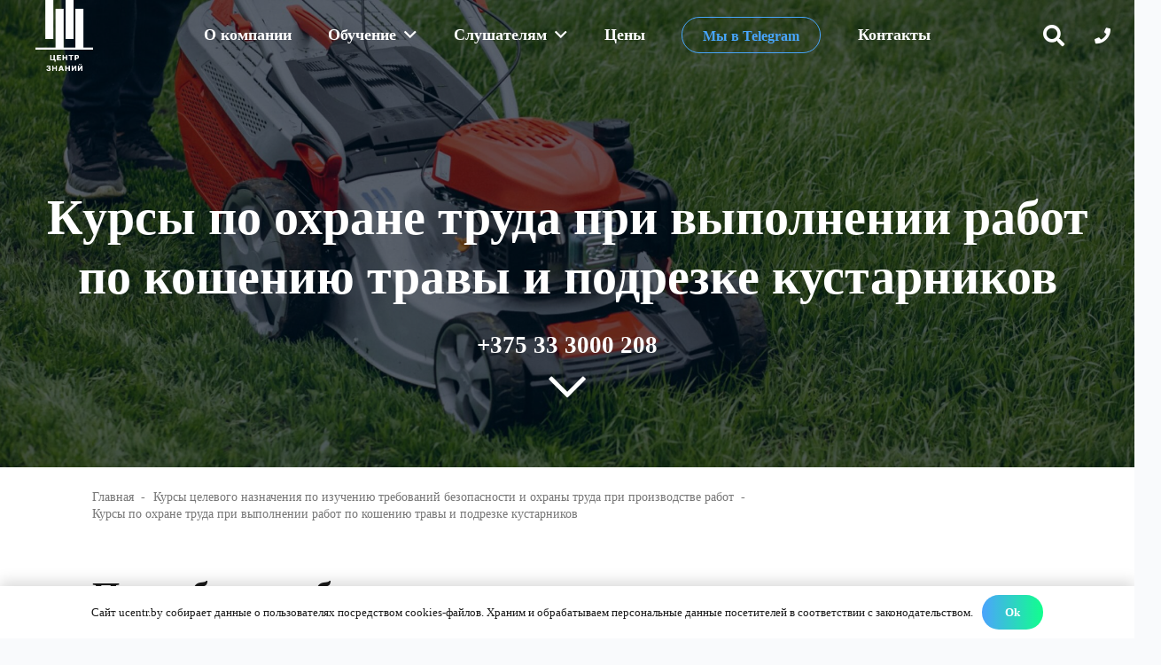

--- FILE ---
content_type: text/html; charset=UTF-8
request_url: https://ucentr.by/occupational-safety/cutting-trimming
body_size: 26291
content:
<!DOCTYPE HTML><html lang="ru-RU"><head><meta charset="UTF-8"><link rel="preconnect" href="https://fonts.gstatic.com/" crossorigin /><meta name='robots' content='index, follow, max-image-preview:large, max-snippet:-1, max-video-preview:-1' /><style>img:is([sizes="auto" i], [sizes^="auto," i]) { contain-intrinsic-size: 3000px 1500px }</style><title>Курсы по охране труда при кошении травы и подрезке кустарников</title><meta name="description" content="Обучение по охране труда при кошении травы и подрезке кустарников, с применением ручного моторизированного инструмента (газонокосилок, мотокос, кусторезов)." /><link rel="canonical" href="https://ucentr.by/occupational-safety/cutting-trimming" /><meta property="og:locale" content="ru_RU" /><meta property="og:type" content="article" /><meta property="og:title" content="Курсы по охране труда при выполнении работ по кошению травы и подрезке кустарников" /><meta property="og:description" content="Обучение по охране труда при кошении травы и подрезке кустарников, с применением ручного моторизированного инструмента (газонокосилок, мотокос, кусторезов)." /><meta property="og:url" content="https://ucentr.by/occupational-safety/cutting-trimming" /><meta property="og:site_name" content="Центр Знаний" /><meta property="article:modified_time" content="2022-11-04T06:49:39+00:00" /><meta property="og:image" content="https://ucentr.by/wp-content/uploads/2021/08/ot-pri-koshenii-podrezke-scaled.jpg" /><meta property="og:image:width" content="2560" /><meta property="og:image:height" content="912" /><meta property="og:image:type" content="image/jpeg" /><meta name="twitter:card" content="summary_large_image" /><meta name="twitter:label1" content="Примерное время для чтения" /><meta name="twitter:data1" content="2 минуты" /> <script type="application/ld+json" class="yoast-schema-graph">{"@context":"https://schema.org","@graph":[{"@type":"WebPage","@id":"https://ucentr.by/occupational-safety/cutting-trimming","url":"https://ucentr.by/occupational-safety/cutting-trimming","name":"Курсы по охране труда при кошении травы и подрезке кустарников","isPartOf":{"@id":"https://ucentr.by/#website"},"primaryImageOfPage":{"@id":"https://ucentr.by/occupational-safety/cutting-trimming#primaryimage"},"image":{"@id":"https://ucentr.by/occupational-safety/cutting-trimming#primaryimage"},"thumbnailUrl":"https://ucentr.by/wp-content/uploads/2021/08/ot-pri-koshenii-podrezke-scaled.jpg","datePublished":"2020-04-10T06:23:13+00:00","dateModified":"2022-11-04T06:49:39+00:00","description":"Обучение по охране труда при кошении травы и подрезке кустарников, с применением ручного моторизированного инструмента (газонокосилок, мотокос, кусторезов).","breadcrumb":{"@id":"https://ucentr.by/occupational-safety/cutting-trimming#breadcrumb"},"inLanguage":"ru-RU","potentialAction":[{"@type":"ReadAction","target":["https://ucentr.by/occupational-safety/cutting-trimming"]}]},{"@type":"ImageObject","inLanguage":"ru-RU","@id":"https://ucentr.by/occupational-safety/cutting-trimming#primaryimage","url":"https://ucentr.by/wp-content/uploads/2021/08/ot-pri-koshenii-podrezke-scaled.jpg","contentUrl":"https://ucentr.by/wp-content/uploads/2021/08/ot-pri-koshenii-podrezke-scaled.jpg","width":2560,"height":912,"caption":"работы по кошению травы и подрезке кустарников"},{"@type":"BreadcrumbList","@id":"https://ucentr.by/occupational-safety/cutting-trimming#breadcrumb","itemListElement":[{"@type":"ListItem","position":1,"name":"Главная страница","item":"https://ucentr.by/"},{"@type":"ListItem","position":2,"name":"Курсы целевого назначения по изучению требований безопасности и охраны труда при производстве работ","item":"https://ucentr.by/occupational-safety"},{"@type":"ListItem","position":3,"name":"Курсы по охране труда при выполнении работ по кошению травы и подрезке кустарников"}]},{"@type":"WebSite","@id":"https://ucentr.by/#website","url":"https://ucentr.by/","name":"Центр Знаний","description":"Образовательный центр знаний и искусств","publisher":{"@id":"https://ucentr.by/#organization"},"potentialAction":[{"@type":"SearchAction","target":{"@type":"EntryPoint","urlTemplate":"https://ucentr.by/?s={search_term_string}"},"query-input":{"@type":"PropertyValueSpecification","valueRequired":true,"valueName":"search_term_string"}}],"inLanguage":"ru-RU"},{"@type":"Organization","@id":"https://ucentr.by/#organization","name":"Образовательный центр знаний и искусств","url":"https://ucentr.by/","logo":{"@type":"ImageObject","inLanguage":"ru-RU","@id":"https://ucentr.by/#/schema/logo/image/","url":"https://ucentr.by/wp-content/uploads/2021/08/l1.png","contentUrl":"https://ucentr.by/wp-content/uploads/2021/08/l1.png","width":633,"height":177,"caption":"Образовательный центр знаний и искусств"},"image":{"@id":"https://ucentr.by/#/schema/logo/image/"}}]}</script> <link rel='dns-prefetch' href='//fonts.googleapis.com' /><meta name="viewport" content="width=device-width, initial-scale=1"><meta name="SKYPE_TOOLBAR" content="SKYPE_TOOLBAR_PARSER_COMPATIBLE"><meta name="theme-color" content="#f5f5f5"> <script type="litespeed/javascript">WebFontConfig={google:{families:["Open Sans:400,700&display=swap"]}};if(typeof WebFont==="object"&&typeof WebFont.load==="function"){WebFont.load(WebFontConfig)}</script><script data-optimized="1" type="litespeed/javascript" data-src="https://ucentr.by/wp-content/plugins/litespeed-cache/assets/js/webfontloader.min.js"></script> <link data-optimized="1" rel='stylesheet' id='wp-block-library-css' href='https://ucentr.by/wp-content/litespeed/css/c59117b9156c61571c14048598fe2b52.css?ver=59e70' media='all' /><style id='classic-theme-styles-inline-css'>/*! This file is auto-generated */
.wp-block-button__link{color:#fff;background-color:#32373c;border-radius:9999px;box-shadow:none;text-decoration:none;padding:calc(.667em + 2px) calc(1.333em + 2px);font-size:1.125em}.wp-block-file__button{background:#32373c;color:#fff;text-decoration:none}</style><style id='global-styles-inline-css'>:root{--wp--preset--aspect-ratio--square: 1;--wp--preset--aspect-ratio--4-3: 4/3;--wp--preset--aspect-ratio--3-4: 3/4;--wp--preset--aspect-ratio--3-2: 3/2;--wp--preset--aspect-ratio--2-3: 2/3;--wp--preset--aspect-ratio--16-9: 16/9;--wp--preset--aspect-ratio--9-16: 9/16;--wp--preset--color--black: #000000;--wp--preset--color--cyan-bluish-gray: #abb8c3;--wp--preset--color--white: #ffffff;--wp--preset--color--pale-pink: #f78da7;--wp--preset--color--vivid-red: #cf2e2e;--wp--preset--color--luminous-vivid-orange: #ff6900;--wp--preset--color--luminous-vivid-amber: #fcb900;--wp--preset--color--light-green-cyan: #7bdcb5;--wp--preset--color--vivid-green-cyan: #00d084;--wp--preset--color--pale-cyan-blue: #8ed1fc;--wp--preset--color--vivid-cyan-blue: #0693e3;--wp--preset--color--vivid-purple: #9b51e0;--wp--preset--gradient--vivid-cyan-blue-to-vivid-purple: linear-gradient(135deg,rgba(6,147,227,1) 0%,rgb(155,81,224) 100%);--wp--preset--gradient--light-green-cyan-to-vivid-green-cyan: linear-gradient(135deg,rgb(122,220,180) 0%,rgb(0,208,130) 100%);--wp--preset--gradient--luminous-vivid-amber-to-luminous-vivid-orange: linear-gradient(135deg,rgba(252,185,0,1) 0%,rgba(255,105,0,1) 100%);--wp--preset--gradient--luminous-vivid-orange-to-vivid-red: linear-gradient(135deg,rgba(255,105,0,1) 0%,rgb(207,46,46) 100%);--wp--preset--gradient--very-light-gray-to-cyan-bluish-gray: linear-gradient(135deg,rgb(238,238,238) 0%,rgb(169,184,195) 100%);--wp--preset--gradient--cool-to-warm-spectrum: linear-gradient(135deg,rgb(74,234,220) 0%,rgb(151,120,209) 20%,rgb(207,42,186) 40%,rgb(238,44,130) 60%,rgb(251,105,98) 80%,rgb(254,248,76) 100%);--wp--preset--gradient--blush-light-purple: linear-gradient(135deg,rgb(255,206,236) 0%,rgb(152,150,240) 100%);--wp--preset--gradient--blush-bordeaux: linear-gradient(135deg,rgb(254,205,165) 0%,rgb(254,45,45) 50%,rgb(107,0,62) 100%);--wp--preset--gradient--luminous-dusk: linear-gradient(135deg,rgb(255,203,112) 0%,rgb(199,81,192) 50%,rgb(65,88,208) 100%);--wp--preset--gradient--pale-ocean: linear-gradient(135deg,rgb(255,245,203) 0%,rgb(182,227,212) 50%,rgb(51,167,181) 100%);--wp--preset--gradient--electric-grass: linear-gradient(135deg,rgb(202,248,128) 0%,rgb(113,206,126) 100%);--wp--preset--gradient--midnight: linear-gradient(135deg,rgb(2,3,129) 0%,rgb(40,116,252) 100%);--wp--preset--font-size--small: 13px;--wp--preset--font-size--medium: 20px;--wp--preset--font-size--large: 36px;--wp--preset--font-size--x-large: 42px;--wp--preset--spacing--20: 0.44rem;--wp--preset--spacing--30: 0.67rem;--wp--preset--spacing--40: 1rem;--wp--preset--spacing--50: 1.5rem;--wp--preset--spacing--60: 2.25rem;--wp--preset--spacing--70: 3.38rem;--wp--preset--spacing--80: 5.06rem;--wp--preset--shadow--natural: 6px 6px 9px rgba(0, 0, 0, 0.2);--wp--preset--shadow--deep: 12px 12px 50px rgba(0, 0, 0, 0.4);--wp--preset--shadow--sharp: 6px 6px 0px rgba(0, 0, 0, 0.2);--wp--preset--shadow--outlined: 6px 6px 0px -3px rgba(255, 255, 255, 1), 6px 6px rgba(0, 0, 0, 1);--wp--preset--shadow--crisp: 6px 6px 0px rgba(0, 0, 0, 1);}:where(.is-layout-flex){gap: 0.5em;}:where(.is-layout-grid){gap: 0.5em;}body .is-layout-flex{display: flex;}.is-layout-flex{flex-wrap: wrap;align-items: center;}.is-layout-flex > :is(*, div){margin: 0;}body .is-layout-grid{display: grid;}.is-layout-grid > :is(*, div){margin: 0;}:where(.wp-block-columns.is-layout-flex){gap: 2em;}:where(.wp-block-columns.is-layout-grid){gap: 2em;}:where(.wp-block-post-template.is-layout-flex){gap: 1.25em;}:where(.wp-block-post-template.is-layout-grid){gap: 1.25em;}.has-black-color{color: var(--wp--preset--color--black) !important;}.has-cyan-bluish-gray-color{color: var(--wp--preset--color--cyan-bluish-gray) !important;}.has-white-color{color: var(--wp--preset--color--white) !important;}.has-pale-pink-color{color: var(--wp--preset--color--pale-pink) !important;}.has-vivid-red-color{color: var(--wp--preset--color--vivid-red) !important;}.has-luminous-vivid-orange-color{color: var(--wp--preset--color--luminous-vivid-orange) !important;}.has-luminous-vivid-amber-color{color: var(--wp--preset--color--luminous-vivid-amber) !important;}.has-light-green-cyan-color{color: var(--wp--preset--color--light-green-cyan) !important;}.has-vivid-green-cyan-color{color: var(--wp--preset--color--vivid-green-cyan) !important;}.has-pale-cyan-blue-color{color: var(--wp--preset--color--pale-cyan-blue) !important;}.has-vivid-cyan-blue-color{color: var(--wp--preset--color--vivid-cyan-blue) !important;}.has-vivid-purple-color{color: var(--wp--preset--color--vivid-purple) !important;}.has-black-background-color{background-color: var(--wp--preset--color--black) !important;}.has-cyan-bluish-gray-background-color{background-color: var(--wp--preset--color--cyan-bluish-gray) !important;}.has-white-background-color{background-color: var(--wp--preset--color--white) !important;}.has-pale-pink-background-color{background-color: var(--wp--preset--color--pale-pink) !important;}.has-vivid-red-background-color{background-color: var(--wp--preset--color--vivid-red) !important;}.has-luminous-vivid-orange-background-color{background-color: var(--wp--preset--color--luminous-vivid-orange) !important;}.has-luminous-vivid-amber-background-color{background-color: var(--wp--preset--color--luminous-vivid-amber) !important;}.has-light-green-cyan-background-color{background-color: var(--wp--preset--color--light-green-cyan) !important;}.has-vivid-green-cyan-background-color{background-color: var(--wp--preset--color--vivid-green-cyan) !important;}.has-pale-cyan-blue-background-color{background-color: var(--wp--preset--color--pale-cyan-blue) !important;}.has-vivid-cyan-blue-background-color{background-color: var(--wp--preset--color--vivid-cyan-blue) !important;}.has-vivid-purple-background-color{background-color: var(--wp--preset--color--vivid-purple) !important;}.has-black-border-color{border-color: var(--wp--preset--color--black) !important;}.has-cyan-bluish-gray-border-color{border-color: var(--wp--preset--color--cyan-bluish-gray) !important;}.has-white-border-color{border-color: var(--wp--preset--color--white) !important;}.has-pale-pink-border-color{border-color: var(--wp--preset--color--pale-pink) !important;}.has-vivid-red-border-color{border-color: var(--wp--preset--color--vivid-red) !important;}.has-luminous-vivid-orange-border-color{border-color: var(--wp--preset--color--luminous-vivid-orange) !important;}.has-luminous-vivid-amber-border-color{border-color: var(--wp--preset--color--luminous-vivid-amber) !important;}.has-light-green-cyan-border-color{border-color: var(--wp--preset--color--light-green-cyan) !important;}.has-vivid-green-cyan-border-color{border-color: var(--wp--preset--color--vivid-green-cyan) !important;}.has-pale-cyan-blue-border-color{border-color: var(--wp--preset--color--pale-cyan-blue) !important;}.has-vivid-cyan-blue-border-color{border-color: var(--wp--preset--color--vivid-cyan-blue) !important;}.has-vivid-purple-border-color{border-color: var(--wp--preset--color--vivid-purple) !important;}.has-vivid-cyan-blue-to-vivid-purple-gradient-background{background: var(--wp--preset--gradient--vivid-cyan-blue-to-vivid-purple) !important;}.has-light-green-cyan-to-vivid-green-cyan-gradient-background{background: var(--wp--preset--gradient--light-green-cyan-to-vivid-green-cyan) !important;}.has-luminous-vivid-amber-to-luminous-vivid-orange-gradient-background{background: var(--wp--preset--gradient--luminous-vivid-amber-to-luminous-vivid-orange) !important;}.has-luminous-vivid-orange-to-vivid-red-gradient-background{background: var(--wp--preset--gradient--luminous-vivid-orange-to-vivid-red) !important;}.has-very-light-gray-to-cyan-bluish-gray-gradient-background{background: var(--wp--preset--gradient--very-light-gray-to-cyan-bluish-gray) !important;}.has-cool-to-warm-spectrum-gradient-background{background: var(--wp--preset--gradient--cool-to-warm-spectrum) !important;}.has-blush-light-purple-gradient-background{background: var(--wp--preset--gradient--blush-light-purple) !important;}.has-blush-bordeaux-gradient-background{background: var(--wp--preset--gradient--blush-bordeaux) !important;}.has-luminous-dusk-gradient-background{background: var(--wp--preset--gradient--luminous-dusk) !important;}.has-pale-ocean-gradient-background{background: var(--wp--preset--gradient--pale-ocean) !important;}.has-electric-grass-gradient-background{background: var(--wp--preset--gradient--electric-grass) !important;}.has-midnight-gradient-background{background: var(--wp--preset--gradient--midnight) !important;}.has-small-font-size{font-size: var(--wp--preset--font-size--small) !important;}.has-medium-font-size{font-size: var(--wp--preset--font-size--medium) !important;}.has-large-font-size{font-size: var(--wp--preset--font-size--large) !important;}.has-x-large-font-size{font-size: var(--wp--preset--font-size--x-large) !important;}
:where(.wp-block-post-template.is-layout-flex){gap: 1.25em;}:where(.wp-block-post-template.is-layout-grid){gap: 1.25em;}
:where(.wp-block-columns.is-layout-flex){gap: 2em;}:where(.wp-block-columns.is-layout-grid){gap: 2em;}
:root :where(.wp-block-pullquote){font-size: 1.5em;line-height: 1.6;}</style><link data-optimized="1" rel='stylesheet' id='tablepress-default-css' href='https://ucentr.by/wp-content/litespeed/css/42cfaeb5aebe1147517b4445312adebd.css?ver=77a69' media='all' /><link data-optimized="1" rel='stylesheet' id='js_composer_front-css' href='https://ucentr.by/wp-content/litespeed/css/8f5411b475a685a2cd43b80b07788354.css?ver=36bc2' media='all' /><link data-optimized="1" rel='stylesheet' id='us-style-css' href='https://ucentr.by/wp-content/litespeed/css/34f722f2334dc6e4014db8ebd8fe865b.css?ver=970d3' media='all' /><link data-optimized="1" rel='stylesheet' id='us-ripple-css' href='https://ucentr.by/wp-content/litespeed/css/224bfc19440afdbc5ff9433d456c5b01.css?ver=9cc3e' media='all' /><link data-optimized="1" rel='stylesheet' id='bsf-Defaults-css' href='https://ucentr.by/wp-content/litespeed/css/bbb3c1b006b0a9b107d5f733abca18d1.css?ver=ff758' media='all' /> <script></script> <script>(function(w,d,s,l,i){w[l]=w[l]||[];w[l].push({'gtm.start':
new Date().getTime(),event:'gtm.js'});var f=d.getElementsByTagName(s)[0],
j=d.createElement(s),dl=l!='dataLayer'?'&l='+l:'';j.async=true;j.src=
'https://www.googletagmanager.com/gtm.js?id='+i+dl;f.parentNode.insertBefore(j,f);
})(window,document,'script','dataLayer','GTM-WFQ9CWP');</script> <meta name="generator" content="Powered by WPBakery Page Builder - drag and drop page builder for WordPress."/><link rel="icon" href="https://ucentr.by/wp-content/uploads/2022/11/favn-150x150.png" sizes="32x32" /><link rel="icon" href="https://ucentr.by/wp-content/uploads/2022/11/favn-360x360.png" sizes="192x192" /><link rel="apple-touch-icon" href="https://ucentr.by/wp-content/uploads/2022/11/favn-360x360.png" /><meta name="msapplication-TileImage" content="https://ucentr.by/wp-content/uploads/2022/11/favn-360x360.png" /><style type="text/css" data-type="vc_shortcodes-default-css">.vc_do_custom_heading{margin-bottom:0.625rem;margin-top:0;}.vc_do_custom_heading{margin-bottom:0.625rem;margin-top:0;}.vc_do_custom_heading{margin-bottom:0.625rem;margin-top:0;}.vc_do_custom_heading{margin-bottom:0.625rem;margin-top:0;}.vc_do_custom_heading{margin-bottom:0.625rem;margin-top:0;}</style><noscript><style>.wpb_animate_when_almost_visible { opacity: 1; }</style></noscript><style id="us-icon-fonts">@font-face{font-display:block;font-style:normal;font-family:"fontawesome";font-weight:900;src:url("//ucentr.by/wp-content/themes/Impreza/fonts/fa-solid-900.woff2?ver=8.36.1") format("woff2")}.fas{font-family:"fontawesome";font-weight:900}@font-face{font-display:block;font-style:normal;font-family:"fontawesome";font-weight:400;src:url("//ucentr.by/wp-content/themes/Impreza/fonts/fa-regular-400.woff2?ver=8.36.1") format("woff2")}.far{font-family:"fontawesome";font-weight:400}@font-face{font-display:block;font-style:normal;font-family:"fontawesome";font-weight:300;src:url("//ucentr.by/wp-content/themes/Impreza/fonts/fa-light-300.woff2?ver=8.36.1") format("woff2")}.fal{font-family:"fontawesome";font-weight:300}@font-face{font-display:block;font-style:normal;font-family:"Font Awesome 5 Duotone";font-weight:900;src:url("//ucentr.by/wp-content/themes/Impreza/fonts/fa-duotone-900.woff2?ver=8.36.1") format("woff2")}.fad{font-family:"Font Awesome 5 Duotone";font-weight:900}.fad{position:relative}.fad:before{position:absolute}.fad:after{opacity:0.4}@font-face{font-display:block;font-style:normal;font-family:"Font Awesome 5 Brands";font-weight:400;src:url("//ucentr.by/wp-content/themes/Impreza/fonts/fa-brands-400.woff2?ver=8.36.1") format("woff2")}.fab{font-family:"Font Awesome 5 Brands";font-weight:400}@font-face{font-display:block;font-style:normal;font-family:"Material Icons";font-weight:400;src:url("//ucentr.by/wp-content/themes/Impreza/fonts/material-icons.woff2?ver=8.36.1") format("woff2")}.material-icons{font-family:"Material Icons";font-weight:400}</style><style id="us-theme-options-css">:root{--color-header-middle-bg:#fff;--color-header-middle-bg-grad:#fff;--color-header-middle-text:#1A1A1A;--color-header-middle-text-hover:#48A6FC;--color-header-transparent-bg:transparent;--color-header-transparent-bg-grad:transparent;--color-header-transparent-text:#fff;--color-header-transparent-text-hover:#48A6FC;--color-chrome-toolbar:#f5f5f5;--color-header-top-bg:#f5f5f5;--color-header-top-bg-grad:linear-gradient(0deg,#f5f5f5,#fff);--color-header-top-text:#1A1A1A;--color-header-top-text-hover:#48A6FC;--color-header-top-transparent-bg:rgba(0,0,0,0.2);--color-header-top-transparent-bg-grad:rgba(0,0,0,0.2);--color-header-top-transparent-text:rgba(255,255,255,0.66);--color-header-top-transparent-text-hover:#48A6FC;--color-content-bg:#fff;--color-content-bg-grad:#fff;--color-content-bg-alt:#F9FAFC;--color-content-bg-alt-grad:#F9FAFC;--color-content-border:#e8e8e8;--color-content-heading:#1a1a1a;--color-content-heading-grad:#1a1a1a;--color-content-text:#1a1a1a;--color-content-link:#48A6FC;--color-content-link-hover:#43EA7C;--color-content-primary:#48A6FC;--color-content-primary-grad:#48A6FC;--color-content-secondary:#4BA4FC;--color-content-secondary-grad:linear-gradient(270deg,#4BA4FC 0%,#11ff8d 99.09%);--color-content-faded:#999;--color-content-overlay:rgba(0,0,0,0.6);--color-content-overlay-grad:rgba(0,0,0,0.6);--color-alt-content-bg:#f5f5f5;--color-alt-content-bg-grad:#f5f5f5;--color-alt-content-bg-alt:#fff;--color-alt-content-bg-alt-grad:#fff;--color-alt-content-border:#ddd;--color-alt-content-heading:#1a1a1a;--color-alt-content-heading-grad:#1a1a1a;--color-alt-content-text:#1a1a1a;--color-alt-content-link:#48A6FC;--color-alt-content-link-hover:#43EA7C;--color-alt-content-primary:#11ff8d;--color-alt-content-primary-grad:linear-gradient(270deg,#11ff8d 0%,#4BA4FC 99.09%);--color-alt-content-secondary:#4BA4FC;--color-alt-content-secondary-grad:linear-gradient(270deg,#4BA4FC 0%,#11ff8d 99.09%);--color-alt-content-faded:#999;--color-alt-content-overlay:rgba(0,0,0,0.5);--color-alt-content-overlay-grad:rgba(0,0,0,0.5);--color-footer-bg:#000000;--color-footer-bg-grad:#000000;--color-footer-bg-alt:#1a1a1a;--color-footer-bg-alt-grad:#1a1a1a;--color-footer-border:#333;--color-footer-text:#FFFFFF;--color-footer-link:#FFFFFF;--color-footer-link-hover:#FFFFFF;--color-subfooter-bg:#1a1a1a;--color-subfooter-bg-grad:#1a1a1a;--color-subfooter-bg-alt:#222;--color-subfooter-bg-alt-grad:#222;--color-subfooter-border:#282828;--color-subfooter-text:#bbb;--color-subfooter-link:#fff;--color-subfooter-link-hover:#4ba4fc;--color-content-primary-faded:rgba(72,166,252,0.15);--box-shadow:0 5px 15px rgba(0,0,0,.15);--box-shadow-up:0 -5px 15px rgba(0,0,0,.15);--site-canvas-width:1920px;--site-content-width:1366px;--text-block-margin-bottom:1rem;--focus-outline-width:2px}.w-counter.color_secondary .w-counter-value,.w-iconbox.color_secondary.style_default .w-iconbox-icon i:not(.fad){background:var(--color-content-secondary-grad);-webkit-background-clip:text;color:transparent}.has-content-primary-color{color:var(--color-content-primary)}.has-content-primary-background-color{background:var(--color-content-primary-grad)}.has-content-secondary-color{color:var(--color-content-secondary)}.has-content-secondary-background-color{background:var(--color-content-secondary-grad)}.has-content-heading-color{color:var(--color-content-heading)}.has-content-heading-background-color{background:var(--color-content-heading-grad)}.has-content-text-color{color:var(--color-content-text)}.has-content-text-background-color{background:var(--color-content-text-grad)}.has-content-faded-color{color:var(--color-content-faded)}.has-content-faded-background-color{background:var(--color-content-faded-grad)}.has-content-border-color{color:var(--color-content-border)}.has-content-border-background-color{background:var(--color-content-border-grad)}.has-content-bg-alt-color{color:var(--color-content-bg-alt)}.has-content-bg-alt-background-color{background:var(--color-content-bg-alt-grad)}.has-content-bg-color{color:var(--color-content-bg)}.has-content-bg-background-color{background:var(--color-content-bg-grad)}:root{--font-family:"Open Sans";--font-size:16px;--line-height:23px;--font-weight:400;--bold-font-weight:700;--h1-font-family:"Open Sans";--h1-font-size:3.0rem;--h1-line-height:1.2;--h1-font-weight:400;--h1-bold-font-weight:700;--h1-text-transform:none;--h1-font-style:normal;--h1-letter-spacing:0;--h1-margin-bottom:1.5rem;--h2-font-family:var(--h1-font-family);--h2-font-size:2.0rem;--h2-line-height:1.2;--h2-font-weight:var(--h1-font-weight);--h2-bold-font-weight:var(--h1-bold-font-weight);--h2-text-transform:var(--h1-text-transform);--h2-font-style:var(--h1-font-style);--h2-letter-spacing:0;--h2-margin-bottom:1rem;--h3-font-family:var(--h1-font-family);--h3-font-size:1.7rem;--h3-line-height:1.2;--h3-font-weight:var(--h1-font-weight);--h3-bold-font-weight:var(--h1-bold-font-weight);--h3-text-transform:var(--h1-text-transform);--h3-font-style:var(--h1-font-style);--h3-letter-spacing:0;--h3-margin-bottom:1.5rem;--h4-font-family:var(--h1-font-family);--h4-font-size:1.5rem;--h4-line-height:1.2;--h4-font-weight:var(--h1-font-weight);--h4-bold-font-weight:var(--h1-bold-font-weight);--h4-text-transform:var(--h1-text-transform);--h4-font-style:var(--h1-font-style);--h4-letter-spacing:0;--h4-margin-bottom:1.5rem;--h5-font-family:var(--h1-font-family);--h5-font-size:1.4rem;--h5-line-height:1.2;--h5-font-weight:var(--h1-font-weight);--h5-bold-font-weight:var(--h1-bold-font-weight);--h5-text-transform:var(--h1-text-transform);--h5-font-style:var(--h1-font-style);--h5-letter-spacing:0;--h5-margin-bottom:1.5rem;--h6-font-family:var(--h1-font-family);--h6-font-size:1.3rem;--h6-line-height:1.2;--h6-font-weight:var(--h1-font-weight);--h6-bold-font-weight:var(--h1-bold-font-weight);--h6-text-transform:var(--h1-text-transform);--h6-font-style:var(--h1-font-style);--h6-letter-spacing:0;--h6-margin-bottom:1.5rem}h1{font-family:var(--h1-font-family,inherit);font-weight:var(--h1-font-weight,inherit);font-size:var(--h1-font-size,inherit);font-style:var(--h1-font-style,inherit);line-height:var(--h1-line-height,1.4);letter-spacing:var(--h1-letter-spacing,inherit);text-transform:var(--h1-text-transform,inherit);margin-bottom:var(--h1-margin-bottom,1.5rem)}h1>strong{font-weight:var(--h1-bold-font-weight,bold)}h2{font-family:var(--h2-font-family,inherit);font-weight:var(--h2-font-weight,inherit);font-size:var(--h2-font-size,inherit);font-style:var(--h2-font-style,inherit);line-height:var(--h2-line-height,1.4);letter-spacing:var(--h2-letter-spacing,inherit);text-transform:var(--h2-text-transform,inherit);margin-bottom:var(--h2-margin-bottom,1.5rem)}h2>strong{font-weight:var(--h2-bold-font-weight,bold)}h3{font-family:var(--h3-font-family,inherit);font-weight:var(--h3-font-weight,inherit);font-size:var(--h3-font-size,inherit);font-style:var(--h3-font-style,inherit);line-height:var(--h3-line-height,1.4);letter-spacing:var(--h3-letter-spacing,inherit);text-transform:var(--h3-text-transform,inherit);margin-bottom:var(--h3-margin-bottom,1.5rem)}h3>strong{font-weight:var(--h3-bold-font-weight,bold)}h4{font-family:var(--h4-font-family,inherit);font-weight:var(--h4-font-weight,inherit);font-size:var(--h4-font-size,inherit);font-style:var(--h4-font-style,inherit);line-height:var(--h4-line-height,1.4);letter-spacing:var(--h4-letter-spacing,inherit);text-transform:var(--h4-text-transform,inherit);margin-bottom:var(--h4-margin-bottom,1.5rem)}h4>strong{font-weight:var(--h4-bold-font-weight,bold)}h5{font-family:var(--h5-font-family,inherit);font-weight:var(--h5-font-weight,inherit);font-size:var(--h5-font-size,inherit);font-style:var(--h5-font-style,inherit);line-height:var(--h5-line-height,1.4);letter-spacing:var(--h5-letter-spacing,inherit);text-transform:var(--h5-text-transform,inherit);margin-bottom:var(--h5-margin-bottom,1.5rem)}h5>strong{font-weight:var(--h5-bold-font-weight,bold)}h6{font-family:var(--h6-font-family,inherit);font-weight:var(--h6-font-weight,inherit);font-size:var(--h6-font-size,inherit);font-style:var(--h6-font-style,inherit);line-height:var(--h6-line-height,1.4);letter-spacing:var(--h6-letter-spacing,inherit);text-transform:var(--h6-text-transform,inherit);margin-bottom:var(--h6-margin-bottom,1.5rem)}h6>strong{font-weight:var(--h6-bold-font-weight,bold)}body{background:var(--color-content-bg-alt)}@media (max-width:1446px){.l-main .aligncenter{max-width:calc(100vw - 5rem)}}@media (min-width:1281px){body.usb_preview .hide_on_default{opacity:0.25!important}.vc_hidden-lg,body:not(.usb_preview) .hide_on_default{display:none!important}.default_align_left{text-align:left;justify-content:flex-start}.default_align_right{text-align:right;justify-content:flex-end}.default_align_center{text-align:center;justify-content:center}.w-hwrapper.default_align_center>*{margin-left:calc( var(--hwrapper-gap,1.2rem) / 2 );margin-right:calc( var(--hwrapper-gap,1.2rem) / 2 )}.default_align_justify{justify-content:space-between}.w-hwrapper>.default_align_justify,.default_align_justify>.w-btn{width:100%}*:not(.w-hwrapper)>.w-btn-wrapper:not([class*="default_align_none"]):not(.align_none){display:block;margin-inline-end:0}}@media (min-width:1025px) and (max-width:1280px){body.usb_preview .hide_on_laptops{opacity:0.25!important}.vc_hidden-md,body:not(.usb_preview) .hide_on_laptops{display:none!important}.laptops_align_left{text-align:left;justify-content:flex-start}.laptops_align_right{text-align:right;justify-content:flex-end}.laptops_align_center{text-align:center;justify-content:center}.w-hwrapper.laptops_align_center>*{margin-left:calc( var(--hwrapper-gap,1.2rem) / 2 );margin-right:calc( var(--hwrapper-gap,1.2rem) / 2 )}.laptops_align_justify{justify-content:space-between}.w-hwrapper>.laptops_align_justify,.laptops_align_justify>.w-btn{width:100%}*:not(.w-hwrapper)>.w-btn-wrapper:not([class*="laptops_align_none"]):not(.align_none){display:block;margin-inline-end:0}.g-cols.via_grid[style*="--laptops-columns-gap"]{gap:var(--laptops-columns-gap,3rem)}}@media (min-width:601px) and (max-width:1024px){body.usb_preview .hide_on_tablets{opacity:0.25!important}.vc_hidden-sm,body:not(.usb_preview) .hide_on_tablets{display:none!important}.tablets_align_left{text-align:left;justify-content:flex-start}.tablets_align_right{text-align:right;justify-content:flex-end}.tablets_align_center{text-align:center;justify-content:center}.w-hwrapper.tablets_align_center>*{margin-left:calc( var(--hwrapper-gap,1.2rem) / 2 );margin-right:calc( var(--hwrapper-gap,1.2rem) / 2 )}.tablets_align_justify{justify-content:space-between}.w-hwrapper>.tablets_align_justify,.tablets_align_justify>.w-btn{width:100%}*:not(.w-hwrapper)>.w-btn-wrapper:not([class*="tablets_align_none"]):not(.align_none){display:block;margin-inline-end:0}.g-cols.via_grid[style*="--tablets-columns-gap"]{gap:var(--tablets-columns-gap,3rem)}}@media (max-width:600px){body.usb_preview .hide_on_mobiles{opacity:0.25!important}.vc_hidden-xs,body:not(.usb_preview) .hide_on_mobiles{display:none!important}.mobiles_align_left{text-align:left;justify-content:flex-start}.mobiles_align_right{text-align:right;justify-content:flex-end}.mobiles_align_center{text-align:center;justify-content:center}.w-hwrapper.mobiles_align_center>*{margin-left:calc( var(--hwrapper-gap,1.2rem) / 2 );margin-right:calc( var(--hwrapper-gap,1.2rem) / 2 )}.mobiles_align_justify{justify-content:space-between}.w-hwrapper>.mobiles_align_justify,.mobiles_align_justify>.w-btn{width:100%}.w-hwrapper.stack_on_mobiles{display:block}.w-hwrapper.stack_on_mobiles>:not(script){display:block;margin:0 0 var(--hwrapper-gap,1.2rem)}.w-hwrapper.stack_on_mobiles>:last-child{margin-bottom:0}*:not(.w-hwrapper)>.w-btn-wrapper:not([class*="mobiles_align_none"]):not(.align_none){display:block;margin-inline-end:0}.g-cols.via_grid[style*="--mobiles-columns-gap"]{gap:var(--mobiles-columns-gap,1.5rem)}}@media (max-width:600px){.g-cols.type_default>div[class*="vc_col-xs-"]{margin-top:1rem;margin-bottom:1rem}.g-cols>div:not([class*="vc_col-xs-"]){width:100%;margin:0 0 1.5rem}.g-cols.reversed>div:last-of-type{order:-1}.g-cols.type_boxes>div,.g-cols.reversed>div:first-child,.g-cols:not(.reversed)>div:last-child,.g-cols>div.has_bg_color{margin-bottom:0}.vc_col-xs-1{width:8.3333%}.vc_col-xs-2{width:16.6666%}.vc_col-xs-1\/5{width:20%}.vc_col-xs-3{width:25%}.vc_col-xs-4{width:33.3333%}.vc_col-xs-2\/5{width:40%}.vc_col-xs-5{width:41.6666%}.vc_col-xs-6{width:50%}.vc_col-xs-7{width:58.3333%}.vc_col-xs-3\/5{width:60%}.vc_col-xs-8{width:66.6666%}.vc_col-xs-9{width:75%}.vc_col-xs-4\/5{width:80%}.vc_col-xs-10{width:83.3333%}.vc_col-xs-11{width:91.6666%}.vc_col-xs-12{width:100%}.vc_col-xs-offset-0{margin-left:0}.vc_col-xs-offset-1{margin-left:8.3333%}.vc_col-xs-offset-2{margin-left:16.6666%}.vc_col-xs-offset-1\/5{margin-left:20%}.vc_col-xs-offset-3{margin-left:25%}.vc_col-xs-offset-4{margin-left:33.3333%}.vc_col-xs-offset-2\/5{margin-left:40%}.vc_col-xs-offset-5{margin-left:41.6666%}.vc_col-xs-offset-6{margin-left:50%}.vc_col-xs-offset-7{margin-left:58.3333%}.vc_col-xs-offset-3\/5{margin-left:60%}.vc_col-xs-offset-8{margin-left:66.6666%}.vc_col-xs-offset-9{margin-left:75%}.vc_col-xs-offset-4\/5{margin-left:80%}.vc_col-xs-offset-10{margin-left:83.3333%}.vc_col-xs-offset-11{margin-left:91.6666%}.vc_col-xs-offset-12{margin-left:100%}}@media (min-width:601px){.vc_col-sm-1{width:8.3333%}.vc_col-sm-2{width:16.6666%}.vc_col-sm-1\/5{width:20%}.vc_col-sm-3{width:25%}.vc_col-sm-4{width:33.3333%}.vc_col-sm-2\/5{width:40%}.vc_col-sm-5{width:41.6666%}.vc_col-sm-6{width:50%}.vc_col-sm-7{width:58.3333%}.vc_col-sm-3\/5{width:60%}.vc_col-sm-8{width:66.6666%}.vc_col-sm-9{width:75%}.vc_col-sm-4\/5{width:80%}.vc_col-sm-10{width:83.3333%}.vc_col-sm-11{width:91.6666%}.vc_col-sm-12{width:100%}.vc_col-sm-offset-0{margin-left:0}.vc_col-sm-offset-1{margin-left:8.3333%}.vc_col-sm-offset-2{margin-left:16.6666%}.vc_col-sm-offset-1\/5{margin-left:20%}.vc_col-sm-offset-3{margin-left:25%}.vc_col-sm-offset-4{margin-left:33.3333%}.vc_col-sm-offset-2\/5{margin-left:40%}.vc_col-sm-offset-5{margin-left:41.6666%}.vc_col-sm-offset-6{margin-left:50%}.vc_col-sm-offset-7{margin-left:58.3333%}.vc_col-sm-offset-3\/5{margin-left:60%}.vc_col-sm-offset-8{margin-left:66.6666%}.vc_col-sm-offset-9{margin-left:75%}.vc_col-sm-offset-4\/5{margin-left:80%}.vc_col-sm-offset-10{margin-left:83.3333%}.vc_col-sm-offset-11{margin-left:91.6666%}.vc_col-sm-offset-12{margin-left:100%}}@media (min-width:1025px){.vc_col-md-1{width:8.3333%}.vc_col-md-2{width:16.6666%}.vc_col-md-1\/5{width:20%}.vc_col-md-3{width:25%}.vc_col-md-4{width:33.3333%}.vc_col-md-2\/5{width:40%}.vc_col-md-5{width:41.6666%}.vc_col-md-6{width:50%}.vc_col-md-7{width:58.3333%}.vc_col-md-3\/5{width:60%}.vc_col-md-8{width:66.6666%}.vc_col-md-9{width:75%}.vc_col-md-4\/5{width:80%}.vc_col-md-10{width:83.3333%}.vc_col-md-11{width:91.6666%}.vc_col-md-12{width:100%}.vc_col-md-offset-0{margin-left:0}.vc_col-md-offset-1{margin-left:8.3333%}.vc_col-md-offset-2{margin-left:16.6666%}.vc_col-md-offset-1\/5{margin-left:20%}.vc_col-md-offset-3{margin-left:25%}.vc_col-md-offset-4{margin-left:33.3333%}.vc_col-md-offset-2\/5{margin-left:40%}.vc_col-md-offset-5{margin-left:41.6666%}.vc_col-md-offset-6{margin-left:50%}.vc_col-md-offset-7{margin-left:58.3333%}.vc_col-md-offset-3\/5{margin-left:60%}.vc_col-md-offset-8{margin-left:66.6666%}.vc_col-md-offset-9{margin-left:75%}.vc_col-md-offset-4\/5{margin-left:80%}.vc_col-md-offset-10{margin-left:83.3333%}.vc_col-md-offset-11{margin-left:91.6666%}.vc_col-md-offset-12{margin-left:100%}}@media (min-width:1281px){.vc_col-lg-1{width:8.3333%}.vc_col-lg-2{width:16.6666%}.vc_col-lg-1\/5{width:20%}.vc_col-lg-3{width:25%}.vc_col-lg-4{width:33.3333%}.vc_col-lg-2\/5{width:40%}.vc_col-lg-5{width:41.6666%}.vc_col-lg-6{width:50%}.vc_col-lg-7{width:58.3333%}.vc_col-lg-3\/5{width:60%}.vc_col-lg-8{width:66.6666%}.vc_col-lg-9{width:75%}.vc_col-lg-4\/5{width:80%}.vc_col-lg-10{width:83.3333%}.vc_col-lg-11{width:91.6666%}.vc_col-lg-12{width:100%}.vc_col-lg-offset-0{margin-left:0}.vc_col-lg-offset-1{margin-left:8.3333%}.vc_col-lg-offset-2{margin-left:16.6666%}.vc_col-lg-offset-1\/5{margin-left:20%}.vc_col-lg-offset-3{margin-left:25%}.vc_col-lg-offset-4{margin-left:33.3333%}.vc_col-lg-offset-2\/5{margin-left:40%}.vc_col-lg-offset-5{margin-left:41.6666%}.vc_col-lg-offset-6{margin-left:50%}.vc_col-lg-offset-7{margin-left:58.3333%}.vc_col-lg-offset-3\/5{margin-left:60%}.vc_col-lg-offset-8{margin-left:66.6666%}.vc_col-lg-offset-9{margin-left:75%}.vc_col-lg-offset-4\/5{margin-left:80%}.vc_col-lg-offset-10{margin-left:83.3333%}.vc_col-lg-offset-11{margin-left:91.6666%}.vc_col-lg-offset-12{margin-left:100%}}@media (min-width:601px) and (max-width:1024px){.g-cols.via_flex.type_default>div[class*="vc_col-md-"],.g-cols.via_flex.type_default>div[class*="vc_col-lg-"]{margin-top:1rem;margin-bottom:1rem}}@media (min-width:1025px) and (max-width:1280px){.g-cols.via_flex.type_default>div[class*="vc_col-lg-"]{margin-top:1rem;margin-bottom:1rem}}@media (max-width:767px){.l-canvas{overflow:hidden}.g-cols.stacking_default.reversed>div:last-of-type{order:-1}.g-cols.stacking_default.via_flex>div:not([class*="vc_col-xs"]){width:100%;margin:0 0 1.5rem}.g-cols.stacking_default.via_grid.mobiles-cols_1{grid-template-columns:100%}.g-cols.stacking_default.via_flex.type_boxes>div,.g-cols.stacking_default.via_flex.reversed>div:first-child,.g-cols.stacking_default.via_flex:not(.reversed)>div:last-child,.g-cols.stacking_default.via_flex>div.has_bg_color{margin-bottom:0}.g-cols.stacking_default.via_flex.type_default>.wpb_column.stretched{margin-left:-1rem;margin-right:-1rem}.g-cols.stacking_default.via_grid.mobiles-cols_1>.wpb_column.stretched,.g-cols.stacking_default.via_flex.type_boxes>.wpb_column.stretched{margin-left:-2.5rem;margin-right:-2.5rem;width:auto}.vc_column-inner.type_sticky>.wpb_wrapper,.vc_column_container.type_sticky>.vc_column-inner{top:0!important}}@media (min-width:768px){body:not(.rtl) .l-section.for_sidebar.at_left>div>.l-sidebar,.rtl .l-section.for_sidebar.at_right>div>.l-sidebar{order:-1}.vc_column_container.type_sticky>.vc_column-inner,.vc_column-inner.type_sticky>.wpb_wrapper{position:-webkit-sticky;position:sticky}.l-section.type_sticky{position:-webkit-sticky;position:sticky;top:0;z-index:11;transition:top 0.3s cubic-bezier(.78,.13,.15,.86) 0.1s}.header_hor .l-header.post_fixed.sticky_auto_hide{z-index:12}.admin-bar .l-section.type_sticky{top:32px}.l-section.type_sticky>.l-section-h{transition:padding-top 0.3s}.header_hor .l-header.pos_fixed:not(.down)~.l-main .l-section.type_sticky:not(:first-of-type){top:var(--header-sticky-height)}.admin-bar.header_hor .l-header.pos_fixed:not(.down)~.l-main .l-section.type_sticky:not(:first-of-type){top:calc( var(--header-sticky-height) + 32px )}.header_hor .l-header.pos_fixed.sticky:not(.down)~.l-main .l-section.type_sticky:first-of-type>.l-section-h{padding-top:var(--header-sticky-height)}.header_hor.headerinpos_bottom .l-header.pos_fixed.sticky:not(.down)~.l-main .l-section.type_sticky:first-of-type>.l-section-h{padding-bottom:var(--header-sticky-height)!important}}@media screen and (min-width:1446px){.g-cols.via_flex.type_default>.wpb_column.stretched:first-of-type{margin-inline-start:min( calc( var(--site-content-width) / 2 + 0px / 2 + 1.5rem - 50vw),-1rem )}.g-cols.via_flex.type_default>.wpb_column.stretched:last-of-type{margin-inline-end:min( calc( var(--site-content-width) / 2 + 0px / 2 + 1.5rem - 50vw),-1rem )}.l-main .alignfull, .w-separator.width_screen,.g-cols.via_grid>.wpb_column.stretched:first-of-type,.g-cols.via_flex.type_boxes>.wpb_column.stretched:first-of-type{margin-inline-start:min( calc( var(--site-content-width) / 2 + 0px / 2 - 50vw ),-2.5rem )}.l-main .alignfull, .w-separator.width_screen,.g-cols.via_grid>.wpb_column.stretched:last-of-type,.g-cols.via_flex.type_boxes>.wpb_column.stretched:last-of-type{margin-inline-end:min( calc( var(--site-content-width) / 2 + 0px / 2 - 50vw ),-2.5rem )}}@media (max-width:600px){.w-form-row.for_submit[style*=btn-size-mobiles] .w-btn{font-size:var(--btn-size-mobiles)!important}}:focus-visible,input[type=checkbox]:focus-visible + i,input[type=checkbox]:focus-visible~.w-color-switch-box,.w-nav-arrow:focus-visible::before,.woocommerce-mini-cart-item:has(:focus-visible){outline-width:var(--focus-outline-width,2px );outline-style:solid;outline-offset:2px;outline-color:var(--color-content-primary)}.w-header-show{background:rgba(0,0,0,0.3)}.no-touch .w-header-show:hover{background:var(--color-content-primary-grad)}button[type=submit],input[type=submit]{transition:none}button[type=submit]:not(.w-btn),input[type=submit]:not(.w-btn),.us-nav-style_1>*,.navstyle_1>.owl-nav button,.us-btn-style_1{font-family:var(--font-family);font-size:18px;line-height:1!important;font-weight:600;font-style:normal;text-transform:none;letter-spacing:0em;border-radius:35px;padding:1em 2em;background:linear-gradient(270deg,#11ff8d 0%,#4BA4FC 99.09%);border-image:linear-gradient(270deg,#11ff8d 0%,#4BA4FC 99.09%) 1;color:#ffffff!important;box-shadow:0px 0em 0em 0px rgba(0,0,0,0.2)}button[type=submit]:not(.w-btn):before,input[type=submit]:not(.w-btn),.us-nav-style_1>*:before,.navstyle_1>.owl-nav button:before,.us-btn-style_1:before{border-width:0px}.no-touch button[type=submit]:not(.w-btn):hover,.no-touch input[type=submit]:not(.w-btn):hover,.us-nav-style_1>span.current,.no-touch .us-nav-style_1>a:hover,.no-touch .navstyle_1>.owl-nav button:hover,.no-touch .us-btn-style_1:hover{box-shadow:0px 0.1em 0.2em 0px rgba(0,0,0,0.2);background:linear-gradient(270deg,#4BA4FC 0%,#11ff8d 99.09%);border-color:transparent;color:#ffffff!important}.us-nav-style_1>*{min-width:calc(1em + 2 * 1em)}.us-btn-style_1{overflow:hidden;-webkit-transform:translateZ(0)}.us-btn-style_1>*{position:relative;z-index:1}.no-touch .us-btn-style_1:hover{background:linear-gradient(270deg,#11ff8d 0%,#4BA4FC 99.09%)}.no-touch .us-btn-style_1:after{content:"";position:absolute;top:0;left:0;right:0;bottom:0;opacity:0;transition:opacity 0.3s;background:linear-gradient(270deg,#4BA4FC 0%,#11ff8d 99.09%)}.no-touch .us-btn-style_1:hover:after{opacity:1}.us-nav-style_3>*,.navstyle_3>.owl-nav button,.us-btn-style_3{font-family:var(--font-family);font-size:20px;line-height:1.20!important;font-weight:700;font-style:normal;text-transform:none;letter-spacing:0em;border-radius:35px;padding:1em 2em;background:linear-gradient(270deg,#11ff8d 0%,#4BA4FC 99.09%);border-color:transparent;color:#ffffff!important;box-shadow:0px 0.2em 0.4em 0px rgba(0,132,206,0.4)}.us-nav-style_3>*:before,.navstyle_3>.owl-nav button:before,.us-btn-style_3:before{border-width:1px}.us-nav-style_3>span.current,.no-touch .us-nav-style_3>a:hover,.no-touch .navstyle_3>.owl-nav button:hover,.no-touch .us-btn-style_3:hover{box-shadow:0px 0.3em 0.6em 0px rgba(0,132,206,0.4);background:linear-gradient(270deg,#4BA4FC 0%,#11ff8d 99.09%);border-color:transparent;color:#ffffff!important}.us-nav-style_3>*{min-width:calc(1.20em + 2 * 1em)}.us-btn-style_3{overflow:hidden;-webkit-transform:translateZ(0)}.us-btn-style_3>*{position:relative;z-index:1}.no-touch .us-btn-style_3:hover{background:linear-gradient(270deg,#11ff8d 0%,#4BA4FC 99.09%)}.no-touch .us-btn-style_3:after{content:"";position:absolute;top:0;left:0;right:0;bottom:0;opacity:0;transition:opacity 0.3s;background:linear-gradient(270deg,#4BA4FC 0%,#11ff8d 99.09%)}.no-touch .us-btn-style_3:hover:after{opacity:1}.us-nav-style_6>*,.navstyle_6>.owl-nav button,.us-btn-style_6{font-family:var(--font-family);font-size:16px;line-height:1.20!important;font-weight:700;font-style:normal;text-transform:none;letter-spacing:0em;border-radius:35px;padding:0.6em 1.5em;background:transparent;border-color:var(--color-header-middle-text-hover);color:var(--color-header-middle-text-hover)!important}.us-nav-style_6>*:before,.navstyle_6>.owl-nav button:before,.us-btn-style_6:before{border-width:1px}.us-nav-style_6>span.current,.no-touch .us-nav-style_6>a:hover,.no-touch .navstyle_6>.owl-nav button:hover,.no-touch .us-btn-style_6:hover{background:transparent;border-color:var(--color-content-link-hover);color:var(--color-content-link-hover)!important}.us-nav-style_6>*{min-width:calc(1.20em + 2 * 0.6em)}.us-nav-style_7>*,.navstyle_7>.owl-nav button,.us-btn-style_7{font-family:var(--font-family);font-size:16px;line-height:1.20!important;font-weight:700;font-style:normal;text-transform:none;letter-spacing:0em;border-radius:35px;padding:0.6em 2em;background:linear-gradient(90deg,#43EA7C 0%,#32E5CB 100%);border-color:transparent;color:#ffffff!important;box-shadow:0px 0em 0em 0px rgba(0,0,0,0.2)}.us-nav-style_7>*:before,.navstyle_7>.owl-nav button:before,.us-btn-style_7:before{border-width:1px}.us-nav-style_7>span.current,.no-touch .us-nav-style_7>a:hover,.no-touch .navstyle_7>.owl-nav button:hover,.no-touch .us-btn-style_7:hover{box-shadow:0px 0em 0em 0px rgba(0,0,0,0.2);background:linear-gradient(90deg,#32E5CB 0%,#43EA7C 100%);border-color:transparent;color:#ffffff!important}.us-nav-style_7>*{min-width:calc(1.20em + 2 * 0.6em)}.us-btn-style_7{overflow:hidden;-webkit-transform:translateZ(0)}.us-btn-style_7>*{position:relative;z-index:1}.no-touch .us-btn-style_7:hover{background:linear-gradient(90deg,#43EA7C 0%,#32E5CB 100%)}.no-touch .us-btn-style_7:after{content:"";position:absolute;top:0;left:0;right:0;bottom:0;opacity:0;transition:opacity 0.3s;background:linear-gradient(90deg,#32E5CB 0%,#43EA7C 100%)}.no-touch .us-btn-style_7:hover:after{opacity:1}.us-nav-style_5>*,.navstyle_5>.owl-nav button,.us-btn-style_5{font-family:var(--font-family);font-size:16px;line-height:1.20!important;font-weight:700;font-style:normal;text-transform:none;letter-spacing:0em;border-radius:35px;padding:0.8em 1.8em;background:linear-gradient(270deg,#11ff8d 0%,#4BA4FC 99.09%);border-color:transparent;color:#ffffff!important;box-shadow:0px 0em 0em 0px rgba(0,0,0,0.2)}.us-nav-style_5>*:before,.navstyle_5>.owl-nav button:before,.us-btn-style_5:before{border-width:1px}.us-nav-style_5>span.current,.no-touch .us-nav-style_5>a:hover,.no-touch .navstyle_5>.owl-nav button:hover,.no-touch .us-btn-style_5:hover{box-shadow:0px 0em 0em 0px rgba(0,0,0,0.2);background:linear-gradient(270deg,#4BA4FC 0%,#11ff8d 99.09%);border-color:transparent;color:#ffffff!important}.us-nav-style_5>*{min-width:calc(1.20em + 2 * 0.8em)}.us-btn-style_5{overflow:hidden;-webkit-transform:translateZ(0)}.us-btn-style_5>*{position:relative;z-index:1}.no-touch .us-btn-style_5:hover{background:linear-gradient(270deg,#11ff8d 0%,#4BA4FC 99.09%)}.no-touch .us-btn-style_5:after{content:"";position:absolute;top:0;left:0;right:0;bottom:0;opacity:0;transition:opacity 0.3s;background:linear-gradient(270deg,#4BA4FC 0%,#11ff8d 99.09%)}.no-touch .us-btn-style_5:hover:after{opacity:1}.us-nav-style_2>*,.navstyle_2>.owl-nav button,.us-btn-style_2{font-family:var(--font-family);font-size:16px;line-height:1.2!important;font-weight:700;font-style:normal;text-transform:none;letter-spacing:0em;border-radius:0.3em;padding:0.8em 1.8em;background:var(--color-content-border);border-color:transparent;color:var(--color-content-text)!important;box-shadow:0px 0em 0em 0px rgba(0,0,0,0.2)}.us-nav-style_2>*:before,.navstyle_2>.owl-nav button:before,.us-btn-style_2:before{border-width:0px}.us-nav-style_2>span.current,.no-touch .us-nav-style_2>a:hover,.no-touch .navstyle_2>.owl-nav button:hover,.no-touch .us-btn-style_2:hover{box-shadow:0px 0em 0em 0px rgba(0,0,0,0.2);background:var(--color-content-text);border-color:transparent;color:var(--color-content-bg)!important}.us-nav-style_2>*{min-width:calc(1.2em + 2 * 0.8em)}:root{--inputs-font-family:inherit;--inputs-font-size:1rem;--inputs-font-weight:400;--inputs-letter-spacing:0em;--inputs-text-transform:none;--inputs-height:58px;--inputs-padding:16px;--inputs-checkbox-size:1.5em;--inputs-border-width:1px;--inputs-border-radius:5px;--inputs-background:#F5F5F5;--inputs-border-color:var(--color-content-border);--inputs-text-color:var(--color-content-text);--inputs-box-shadow:0px 1px 0px 0px rgba(0,0,0,0.08) inset;--inputs-focus-background:#F5F5F5;--inputs-focus-border-color:var(--color-content-border);--inputs-focus-text-color:var(--color-content-text);--inputs-focus-box-shadow:0px 0px 0px 1px var(--color-content-primary)}.color_alternate input:not([type=submit]),.color_alternate textarea,.color_alternate select{border-color:var(--color-alt-content-border)}.color_footer-top input:not([type=submit]),.color_footer-top textarea,.color_footer-top select{border-color:var(--color-subfooter-border)}.color_footer-bottom input:not([type=submit]),.color_footer-bottom textarea,.color_footer-bottom select{border-color:var(--color-footer-border)}.color_alternate input:not([type=submit]),.color_alternate textarea,.color_alternate select,.color_alternate .w-form-row-field>i,.color_alternate .w-form-row-field:after,.color_alternate .widget_search form:after,.color_footer-top input:not([type=submit]),.color_footer-top textarea,.color_footer-top select,.color_footer-top .w-form-row-field>i,.color_footer-top .w-form-row-field:after,.color_footer-top .widget_search form:after,.color_footer-bottom input:not([type=submit]),.color_footer-bottom textarea,.color_footer-bottom select,.color_footer-bottom .w-form-row-field>i,.color_footer-bottom .w-form-row-field:after,.color_footer-bottom .widget_search form:after{color:inherit}.leaflet-default-icon-path{background-image:url(//ucentr.by/wp-content/themes/Impreza/common/css/vendor/images/marker-icon.png)}.header_hor .w-nav.type_desktop .menu-item-6873 .w-nav-list.level_2{left:0;right:0;transform-origin:50% 0}.header_hor .w-nav.type_desktop .menu-item-6873{position:static}.header_hor .w-nav.type_desktop .menu-item-20541 .w-nav-list.level_2{--dropdown-padding:30px;padding:var(--dropdown-padding,0px)}</style><style id="us-current-header-css">.l-subheader.at_middle,.l-subheader.at_middle .w-dropdown-list,.l-subheader.at_middle .type_mobile .w-nav-list.level_1{background:var(--color-header-middle-bg);color:var(--color-header-middle-text)}.no-touch .l-subheader.at_middle a:hover,.no-touch .l-header.bg_transparent .l-subheader.at_middle .w-dropdown.opened a:hover{color:var(--color-header-middle-text-hover)}.l-header.bg_transparent:not(.sticky) .l-subheader.at_middle{background:var(--color-header-transparent-bg);color:var(--color-header-transparent-text)}.no-touch .l-header.bg_transparent:not(.sticky) .at_middle .w-cart-link:hover,.no-touch .l-header.bg_transparent:not(.sticky) .at_middle .w-text a:hover,.no-touch .l-header.bg_transparent:not(.sticky) .at_middle .w-html a:hover,.no-touch .l-header.bg_transparent:not(.sticky) .at_middle .w-nav>a:hover,.no-touch .l-header.bg_transparent:not(.sticky) .at_middle .w-menu a:hover,.no-touch .l-header.bg_transparent:not(.sticky) .at_middle .w-search>a:hover,.no-touch .l-header.bg_transparent:not(.sticky) .at_middle .w-socials.shape_none.color_text a:hover,.no-touch .l-header.bg_transparent:not(.sticky) .at_middle .w-socials.shape_none.color_link a:hover,.no-touch .l-header.bg_transparent:not(.sticky) .at_middle .w-dropdown a:hover,.no-touch .l-header.bg_transparent:not(.sticky) .at_middle .type_desktop .menu-item.level_1.opened>a,.no-touch .l-header.bg_transparent:not(.sticky) .at_middle .type_desktop .menu-item.level_1:hover>a{color:var(--color-header-transparent-text-hover)}.header_ver .l-header{background:var(--color-header-middle-bg);color:var(--color-header-middle-text)}@media (min-width:1281px){.hidden_for_default{display:none!important}.l-subheader.at_top{display:none}.l-subheader.at_bottom{display:none}.l-header{position:relative;z-index:111;width:100%}.l-subheader{margin:0 auto}.l-subheader.width_full{padding-left:1.5rem;padding-right:1.5rem}.l-subheader-h{display:flex;align-items:center;position:relative;margin:0 auto;max-width:var(--site-content-width,1200px);height:inherit}.w-header-show{display:none}.l-header.pos_fixed{position:fixed;left:0}.l-header.pos_fixed:not(.notransition) .l-subheader{transition-property:transform,background,box-shadow,line-height,height;transition-duration:.3s;transition-timing-function:cubic-bezier(.78,.13,.15,.86)}.headerinpos_bottom.sticky_first_section .l-header.pos_fixed{position:fixed!important}.header_hor .l-header.sticky_auto_hide{transition:transform .3s cubic-bezier(.78,.13,.15,.86) .1s}.header_hor .l-header.sticky_auto_hide.down{transform:translateY(-110%)}.l-header.bg_transparent:not(.sticky) .l-subheader{box-shadow:none!important;background:none}.l-header.bg_transparent~.l-main .l-section.width_full.height_auto:first-of-type>.l-section-h{padding-top:0!important;padding-bottom:0!important}.l-header.pos_static.bg_transparent{position:absolute;left:0}.l-subheader.width_full .l-subheader-h{max-width:none!important}.l-header.shadow_thin .l-subheader.at_middle,.l-header.shadow_thin .l-subheader.at_bottom{box-shadow:0 1px 0 rgba(0,0,0,0.08)}.l-header.shadow_wide .l-subheader.at_middle,.l-header.shadow_wide .l-subheader.at_bottom{box-shadow:0 3px 5px -1px rgba(0,0,0,0.1),0 2px 1px -1px rgba(0,0,0,0.05)}.header_hor .l-subheader-cell>.w-cart{margin-left:0;margin-right:0}:root{--header-height:100px;--header-sticky-height:90px}.l-header:before{content:'100'}.l-header.sticky:before{content:'90'}.l-subheader.at_top{line-height:40px;height:40px}.l-header.sticky .l-subheader.at_top{line-height:40px;height:40px}.l-subheader.at_middle{line-height:100px;height:100px}.l-header.sticky .l-subheader.at_middle{line-height:90px;height:90px}.l-subheader.at_bottom{line-height:50px;height:50px}.l-header.sticky .l-subheader.at_bottom{line-height:50px;height:50px}.l-subheader.at_middle .l-subheader-cell.at_left,.l-subheader.at_middle .l-subheader-cell.at_right{display:flex;flex-basis:100px}.l-subheader.at_bottom .l-subheader-cell.at_left,.l-subheader.at_bottom .l-subheader-cell.at_right{display:flex;flex-basis:100px}.headerinpos_above .l-header.pos_fixed{overflow:hidden;transition:transform 0.3s;transform:translate3d(0,-100%,0)}.headerinpos_above .l-header.pos_fixed.sticky{overflow:visible;transform:none}.headerinpos_above .l-header.pos_fixed~.l-section>.l-section-h,.headerinpos_above .l-header.pos_fixed~.l-main .l-section:first-of-type>.l-section-h{padding-top:0!important}.headerinpos_below .l-header.pos_fixed:not(.sticky){position:absolute;top:100%}.headerinpos_below .l-header.pos_fixed~.l-main>.l-section:first-of-type>.l-section-h{padding-top:0!important}.headerinpos_below .l-header.pos_fixed~.l-main .l-section.full_height:nth-of-type(2){min-height:100vh}.headerinpos_below .l-header.pos_fixed~.l-main>.l-section:nth-of-type(2)>.l-section-h{padding-top:var(--header-height)}.headerinpos_bottom .l-header.pos_fixed:not(.sticky){position:absolute;top:100vh}.headerinpos_bottom .l-header.pos_fixed~.l-main>.l-section:first-of-type>.l-section-h{padding-top:0!important}.headerinpos_bottom .l-header.pos_fixed~.l-main>.l-section:first-of-type>.l-section-h{padding-bottom:var(--header-height)}.headerinpos_bottom .l-header.pos_fixed.bg_transparent~.l-main .l-section.valign_center:not(.height_auto):first-of-type>.l-section-h{top:calc( var(--header-height) / 2 )}.headerinpos_bottom .l-header.pos_fixed:not(.sticky) .w-cart-dropdown,.headerinpos_bottom .l-header.pos_fixed:not(.sticky) .w-nav.type_desktop .w-nav-list.level_2{bottom:100%;transform-origin:0 100%}.headerinpos_bottom .l-header.pos_fixed:not(.sticky) .w-nav.type_mobile.m_layout_dropdown .w-nav-list.level_1{top:auto;bottom:100%;box-shadow:var(--box-shadow-up)}.headerinpos_bottom .l-header.pos_fixed:not(.sticky) .w-nav.type_desktop .w-nav-list.level_3,.headerinpos_bottom .l-header.pos_fixed:not(.sticky) .w-nav.type_desktop .w-nav-list.level_4{top:auto;bottom:0;transform-origin:0 100%}.headerinpos_bottom .l-header.pos_fixed:not(.sticky) .w-dropdown-list{top:auto;bottom:-0.4em;padding-top:0.4em;padding-bottom:2.4em}.admin-bar .l-header.pos_static.bg_solid~.l-main .l-section.full_height:first-of-type{min-height:calc( 100vh - var(--header-height) - 32px )}.admin-bar .l-header.pos_fixed:not(.sticky_auto_hide)~.l-main .l-section.full_height:not(:first-of-type){min-height:calc( 100vh - var(--header-sticky-height) - 32px )}.admin-bar.headerinpos_below .l-header.pos_fixed~.l-main .l-section.full_height:nth-of-type(2){min-height:calc(100vh - 32px)}}@media (min-width:901px) and (max-width:1280px){.hidden_for_laptops{display:none!important}.l-subheader.at_top{display:none}.l-subheader.at_bottom{display:none}.l-header{position:relative;z-index:111;width:100%}.l-subheader{margin:0 auto}.l-subheader.width_full{padding-left:1.5rem;padding-right:1.5rem}.l-subheader-h{display:flex;align-items:center;position:relative;margin:0 auto;max-width:var(--site-content-width,1200px);height:inherit}.w-header-show{display:none}.l-header.pos_fixed{position:fixed;left:0}.l-header.pos_fixed:not(.notransition) .l-subheader{transition-property:transform,background,box-shadow,line-height,height;transition-duration:.3s;transition-timing-function:cubic-bezier(.78,.13,.15,.86)}.headerinpos_bottom.sticky_first_section .l-header.pos_fixed{position:fixed!important}.header_hor .l-header.sticky_auto_hide{transition:transform .3s cubic-bezier(.78,.13,.15,.86) .1s}.header_hor .l-header.sticky_auto_hide.down{transform:translateY(-110%)}.l-header.bg_transparent:not(.sticky) .l-subheader{box-shadow:none!important;background:none}.l-header.bg_transparent~.l-main .l-section.width_full.height_auto:first-of-type>.l-section-h{padding-top:0!important;padding-bottom:0!important}.l-header.pos_static.bg_transparent{position:absolute;left:0}.l-subheader.width_full .l-subheader-h{max-width:none!important}.l-header.shadow_thin .l-subheader.at_middle,.l-header.shadow_thin .l-subheader.at_bottom{box-shadow:0 1px 0 rgba(0,0,0,0.08)}.l-header.shadow_wide .l-subheader.at_middle,.l-header.shadow_wide .l-subheader.at_bottom{box-shadow:0 3px 5px -1px rgba(0,0,0,0.1),0 2px 1px -1px rgba(0,0,0,0.05)}.header_hor .l-subheader-cell>.w-cart{margin-left:0;margin-right:0}:root{--header-height:79px;--header-sticky-height:70px}.l-header:before{content:'79'}.l-header.sticky:before{content:'70'}.l-subheader.at_top{line-height:40px;height:40px}.l-header.sticky .l-subheader.at_top{line-height:40px;height:40px}.l-subheader.at_middle{line-height:79px;height:79px}.l-header.sticky .l-subheader.at_middle{line-height:70px;height:70px}.l-subheader.at_bottom{line-height:50px;height:50px}.l-header.sticky .l-subheader.at_bottom{line-height:50px;height:50px}.l-subheader.at_middle .l-subheader-cell.at_left,.l-subheader.at_middle .l-subheader-cell.at_right{display:flex;flex-basis:100px}.l-subheader.at_bottom .l-subheader-cell.at_left,.l-subheader.at_bottom .l-subheader-cell.at_right{display:flex;flex-basis:100px}.headerinpos_above .l-header.pos_fixed{overflow:hidden;transition:transform 0.3s;transform:translate3d(0,-100%,0)}.headerinpos_above .l-header.pos_fixed.sticky{overflow:visible;transform:none}.headerinpos_above .l-header.pos_fixed~.l-section>.l-section-h,.headerinpos_above .l-header.pos_fixed~.l-main .l-section:first-of-type>.l-section-h{padding-top:0!important}.headerinpos_below .l-header.pos_fixed:not(.sticky){position:absolute;top:100%}.headerinpos_below .l-header.pos_fixed~.l-main>.l-section:first-of-type>.l-section-h{padding-top:0!important}.headerinpos_below .l-header.pos_fixed~.l-main .l-section.full_height:nth-of-type(2){min-height:100vh}.headerinpos_below .l-header.pos_fixed~.l-main>.l-section:nth-of-type(2)>.l-section-h{padding-top:var(--header-height)}.headerinpos_bottom .l-header.pos_fixed:not(.sticky){position:absolute;top:100vh}.headerinpos_bottom .l-header.pos_fixed~.l-main>.l-section:first-of-type>.l-section-h{padding-top:0!important}.headerinpos_bottom .l-header.pos_fixed~.l-main>.l-section:first-of-type>.l-section-h{padding-bottom:var(--header-height)}.headerinpos_bottom .l-header.pos_fixed.bg_transparent~.l-main .l-section.valign_center:not(.height_auto):first-of-type>.l-section-h{top:calc( var(--header-height) / 2 )}.headerinpos_bottom .l-header.pos_fixed:not(.sticky) .w-cart-dropdown,.headerinpos_bottom .l-header.pos_fixed:not(.sticky) .w-nav.type_desktop .w-nav-list.level_2{bottom:100%;transform-origin:0 100%}.headerinpos_bottom .l-header.pos_fixed:not(.sticky) .w-nav.type_mobile.m_layout_dropdown .w-nav-list.level_1{top:auto;bottom:100%;box-shadow:var(--box-shadow-up)}.headerinpos_bottom .l-header.pos_fixed:not(.sticky) .w-nav.type_desktop .w-nav-list.level_3,.headerinpos_bottom .l-header.pos_fixed:not(.sticky) .w-nav.type_desktop .w-nav-list.level_4{top:auto;bottom:0;transform-origin:0 100%}.headerinpos_bottom .l-header.pos_fixed:not(.sticky) .w-dropdown-list{top:auto;bottom:-0.4em;padding-top:0.4em;padding-bottom:2.4em}.admin-bar .l-header.pos_static.bg_solid~.l-main .l-section.full_height:first-of-type{min-height:calc( 100vh - var(--header-height) - 32px )}.admin-bar .l-header.pos_fixed:not(.sticky_auto_hide)~.l-main .l-section.full_height:not(:first-of-type){min-height:calc( 100vh - var(--header-sticky-height) - 32px )}.admin-bar.headerinpos_below .l-header.pos_fixed~.l-main .l-section.full_height:nth-of-type(2){min-height:calc(100vh - 32px)}}@media (min-width:601px) and (max-width:900px){.hidden_for_tablets{display:none!important}.l-subheader.at_top{display:none}.l-subheader.at_bottom{display:none}.l-header{position:relative;z-index:111;width:100%}.l-subheader{margin:0 auto}.l-subheader.width_full{padding-left:1.5rem;padding-right:1.5rem}.l-subheader-h{display:flex;align-items:center;position:relative;margin:0 auto;max-width:var(--site-content-width,1200px);height:inherit}.w-header-show{display:none}.l-header.pos_fixed{position:fixed;left:0}.l-header.pos_fixed:not(.notransition) .l-subheader{transition-property:transform,background,box-shadow,line-height,height;transition-duration:.3s;transition-timing-function:cubic-bezier(.78,.13,.15,.86)}.headerinpos_bottom.sticky_first_section .l-header.pos_fixed{position:fixed!important}.header_hor .l-header.sticky_auto_hide{transition:transform .3s cubic-bezier(.78,.13,.15,.86) .1s}.header_hor .l-header.sticky_auto_hide.down{transform:translateY(-110%)}.l-header.bg_transparent:not(.sticky) .l-subheader{box-shadow:none!important;background:none}.l-header.bg_transparent~.l-main .l-section.width_full.height_auto:first-of-type>.l-section-h{padding-top:0!important;padding-bottom:0!important}.l-header.pos_static.bg_transparent{position:absolute;left:0}.l-subheader.width_full .l-subheader-h{max-width:none!important}.l-header.shadow_thin .l-subheader.at_middle,.l-header.shadow_thin .l-subheader.at_bottom{box-shadow:0 1px 0 rgba(0,0,0,0.08)}.l-header.shadow_wide .l-subheader.at_middle,.l-header.shadow_wide .l-subheader.at_bottom{box-shadow:0 3px 5px -1px rgba(0,0,0,0.1),0 2px 1px -1px rgba(0,0,0,0.05)}.header_hor .l-subheader-cell>.w-cart{margin-left:0;margin-right:0}:root{--header-height:80px;--header-sticky-height:60px}.l-header:before{content:'80'}.l-header.sticky:before{content:'60'}.l-subheader.at_top{line-height:40px;height:40px}.l-header.sticky .l-subheader.at_top{line-height:40px;height:40px}.l-subheader.at_middle{line-height:80px;height:80px}.l-header.sticky .l-subheader.at_middle{line-height:60px;height:60px}.l-subheader.at_bottom{line-height:50px;height:50px}.l-header.sticky .l-subheader.at_bottom{line-height:50px;height:50px}}@media (max-width:600px){.hidden_for_mobiles{display:none!important}.l-subheader.at_top{display:none}.l-subheader.at_bottom{display:none}.l-header{position:relative;z-index:111;width:100%}.l-subheader{margin:0 auto}.l-subheader.width_full{padding-left:1.5rem;padding-right:1.5rem}.l-subheader-h{display:flex;align-items:center;position:relative;margin:0 auto;max-width:var(--site-content-width,1200px);height:inherit}.w-header-show{display:none}.l-header.pos_fixed{position:fixed;left:0}.l-header.pos_fixed:not(.notransition) .l-subheader{transition-property:transform,background,box-shadow,line-height,height;transition-duration:.3s;transition-timing-function:cubic-bezier(.78,.13,.15,.86)}.headerinpos_bottom.sticky_first_section .l-header.pos_fixed{position:fixed!important}.header_hor .l-header.sticky_auto_hide{transition:transform .3s cubic-bezier(.78,.13,.15,.86) .1s}.header_hor .l-header.sticky_auto_hide.down{transform:translateY(-110%)}.l-header.bg_transparent:not(.sticky) .l-subheader{box-shadow:none!important;background:none}.l-header.bg_transparent~.l-main .l-section.width_full.height_auto:first-of-type>.l-section-h{padding-top:0!important;padding-bottom:0!important}.l-header.pos_static.bg_transparent{position:absolute;left:0}.l-subheader.width_full .l-subheader-h{max-width:none!important}.l-header.shadow_thin .l-subheader.at_middle,.l-header.shadow_thin .l-subheader.at_bottom{box-shadow:0 1px 0 rgba(0,0,0,0.08)}.l-header.shadow_wide .l-subheader.at_middle,.l-header.shadow_wide .l-subheader.at_bottom{box-shadow:0 3px 5px -1px rgba(0,0,0,0.1),0 2px 1px -1px rgba(0,0,0,0.05)}.header_hor .l-subheader-cell>.w-cart{margin-left:0;margin-right:0}:root{--header-height:60px;--header-sticky-height:50px}.l-header:before{content:'60'}.l-header.sticky:before{content:'50'}.l-subheader.at_top{line-height:40px;height:40px}.l-header.sticky .l-subheader.at_top{line-height:40px;height:40px}.l-subheader.at_middle{line-height:60px;height:60px}.l-header.sticky .l-subheader.at_middle{line-height:50px;height:50px}.l-subheader.at_bottom{line-height:40px;height:40px}.l-header.sticky .l-subheader.at_bottom{line-height:30px;height:30px}.l-subheader.at_bottom .l-subheader-cell.at_left,.l-subheader.at_bottom .l-subheader-cell.at_right{display:flex;flex-basis:100px}}@media (min-width:1281px){.ush_image_1{height:80px!important}.l-header.sticky .ush_image_1{height:70px!important}}@media (min-width:901px) and (max-width:1280px){.ush_image_1{height:80px!important}.l-header.sticky .ush_image_1{height:70px!important}}@media (min-width:601px) and (max-width:900px){.ush_image_1{height:45px!important}.l-header.sticky .ush_image_1{height:35px!important}}@media (max-width:600px){.ush_image_1{height:30px!important}.l-header.sticky .ush_image_1{height:30px!important}}.header_hor .ush_menu_1.type_desktop .menu-item.level_1>a:not(.w-btn){padding-left:12px;padding-right:12px}.header_hor .ush_menu_1.type_desktop .menu-item.level_1>a.w-btn{margin-left:12px;margin-right:12px}.header_hor .ush_menu_1.type_desktop.align-edges>.w-nav-list.level_1{margin-left:-12px;margin-right:-12px}.header_ver .ush_menu_1.type_desktop .menu-item.level_1>a:not(.w-btn){padding-top:12px;padding-bottom:12px}.header_ver .ush_menu_1.type_desktop .menu-item.level_1>a.w-btn{margin-top:12px;margin-bottom:12px}.ush_menu_1.type_desktop .menu-item:not(.level_1){font-size:16px}.ush_menu_1.type_mobile .w-nav-anchor.level_1,.ush_menu_1.type_mobile .w-nav-anchor.level_1 + .w-nav-arrow{font-size:1.1rem}.ush_menu_1.type_mobile .w-nav-anchor:not(.level_1),.ush_menu_1.type_mobile .w-nav-anchor:not(.level_1) + .w-nav-arrow{font-size:16px}@media (min-width:1281px){.ush_menu_1 .w-nav-icon{font-size:24px}}@media (min-width:901px) and (max-width:1280px){.ush_menu_1 .w-nav-icon{font-size:32px}}@media (min-width:601px) and (max-width:900px){.ush_menu_1 .w-nav-icon{font-size:20px}}@media (max-width:600px){.ush_menu_1 .w-nav-icon{font-size:16px}}.ush_menu_1 .w-nav-icon>div{border-width:3px}@media screen and (max-width:999px){.w-nav.ush_menu_1>.w-nav-list.level_1{display:none}.ush_menu_1 .w-nav-control{display:block}}.no-touch .ush_menu_1 .w-nav-item.level_1.opened>a:not(.w-btn),.no-touch .ush_menu_1 .w-nav-item.level_1:hover>a:not(.w-btn){background:transparent;color:var(--color-header-middle-text-hover)}.ush_menu_1 .w-nav-item.level_1.current-menu-item>a:not(.w-btn),.ush_menu_1 .w-nav-item.level_1.current-menu-ancestor>a:not(.w-btn),.ush_menu_1 .w-nav-item.level_1.current-page-ancestor>a:not(.w-btn){background:transparent;color:var(--color-header-middle-text-hover)}.l-header.bg_transparent:not(.sticky) .ush_menu_1.type_desktop .w-nav-item.level_1.current-menu-item>a:not(.w-btn),.l-header.bg_transparent:not(.sticky) .ush_menu_1.type_desktop .w-nav-item.level_1.current-menu-ancestor>a:not(.w-btn),.l-header.bg_transparent:not(.sticky) .ush_menu_1.type_desktop .w-nav-item.level_1.current-page-ancestor>a:not(.w-btn){background:transparent;color:var(--color-header-middle-text-hover)}.ush_menu_1 .w-nav-list:not(.level_1){background:var(--color-header-middle-bg);color:var(--color-header-middle-text)}.no-touch .ush_menu_1 .w-nav-item:not(.level_1)>a:focus,.no-touch .ush_menu_1 .w-nav-item:not(.level_1):hover>a{background:transparent;color:var(--color-header-middle-text-hover)}.ush_menu_1 .w-nav-item:not(.level_1).current-menu-item>a,.ush_menu_1 .w-nav-item:not(.level_1).current-menu-ancestor>a,.ush_menu_1 .w-nav-item:not(.level_1).current-page-ancestor>a{background:transparent;color:var(--color-header-middle-text-hover)}@media (min-width:1281px){.ush_search_1.layout_simple{max-width:240px}.ush_search_1.layout_modern.active{width:240px}.ush_search_1{font-size:20px}}@media (min-width:901px) and (max-width:1280px){.ush_search_1.layout_simple{max-width:250px}.ush_search_1.layout_modern.active{width:250px}.ush_search_1{font-size:24px}}@media (min-width:601px) and (max-width:900px){.ush_search_1.layout_simple{max-width:200px}.ush_search_1.layout_modern.active{width:200px}.ush_search_1{font-size:18px}}@media (max-width:600px){.ush_search_1{font-size:16px}}.ush_menu_1{font-size:18px!important;font-weight:600!important}.ush_search_1{color:#48A6FC!important;text-align:left!important}.ush_dropdown_1{color:#48A6FC!important;text-align:center!important;font-size:18px!important;width:1%!important}.ush_btn_2{text-align:center!important;font-size:16px!important;margin-left:50px!important}.ush_html_2{color:#48a6fc!important;text-align:left!important}.ush_btn_1{text-align:center!important;margin-right:10px!important}@media (min-width:1025px) and (max-width:1280px){.ush_dropdown_1{text-align:center!important;font-size:18px!important}}@media (min-width:601px) and (max-width:1024px){.ush_dropdown_1{color:#48A6FC!important;text-align:center!important;font-size:18px!important}.ush_btn_2{font-size:16px!important;margin-left:40px!important}}@media (max-width:600px){.ush_dropdown_1{color:#48A6FC!important;text-align:center!important;font-size:16px!important}.ush_btn_2{font-size:12px!important;line-height:18px!important;letter-spacing:1px!important;margin-left:10px!important}}</style><style id="us-custom-css">.phne .w-dropdown-current .w-dropdown-item:after{content:''}.lnag .w-dropdown-current .w-dropdown-item:after{content:''}.lng .w-menu ul{margin-left:0}.w-dropdown-item{padding:0 1em 0 0.6em}.w-flipbox-back-title,.w-flipbox-front-title{font-weight:600}.w-flipbox-back-title{margin-bottom:30px}.w-flipbox-back-desc{margin-bottom:30px}#goog-gt-tt{display:none!important}.goog-te-banner-frame{display:none!important}.goog-te-menu-value:hover{text-decoration:none!important}.goog-text-highlight{background-color:transparent!important;box-shadow:none!important}body{top:0!important}#google_translate_element2{display:none!important}.grecaptcha-badge{visibility:hidden}.glink span{vertical-align:top;margin-left:5px}.w-nav-icon{color:#48a6fc}.wpcf7-submit{text-align:center}@media (max-width:600px){.header_hor .l-subheader-cell.at_right>*{margin-left:0.8rem}}header:not(.sticky).bg_transparent>div>div>div>div>a>img{filter:brightness(11)}header:not(.sticky).bg_transparent>div>div>div>div>a>i{color:#fff}header:not(.sticky).bg_transparent>div>div>div>div>div>div>a>i{color:#fff}header:not(.sticky).bg_transparent>div>div>div>div>div>div>div>a>i{color:#fff}.w-dropdown-h{margin:0 -0.8em}@media (min-width:600px){.g-breadcrumbs{margin-top:-2.5rem}.dataTables_filter{float:initial;padding-left:1rem;margin-bottom:2rem}.dataTables_wrapper>div>label>input{width:95%}}.m232{cursor:pointer}.wpb_wrapper>p{margin:0 0 16px}.level_2 .menu-item{font-weight:400}.tel-rem{font-size:1.7rem}.us_custom_640dbe28{font-weight:600;color:#48A6FC;margin-bottom:16px;align-content:center}.dt-container input.dt-input[type=search],.dt-container select.dt-input{min-height:3em;height:2em;padding:0 .5em;width:80vw;margin:0 1.5em;max-width:1200px}</style><style id="us-design-options-css">.us_custom_733cf2a7{background:var(--color-header-transparent-bg)!important}.us_custom_7e5858ad{margin-top:14vh!important}.us_custom_8a464591{font-weight:700!important;font-size:56px!important}.us_custom_5f8d96df{text-align:center!important;font-size:16px!important;font-weight:600!important;margin-top:2rem!important}.us_custom_525f9e8b{margin-bottom:5vh!important}.us_custom_37d0561f{margin-left:5%!important;margin-right:5%!important}.us_custom_84565128{color:rgba(26,26,26,0.60)!important;font-weight:400!important;font-size:14px!important;padding-bottom:34px!important}.us_custom_5dde4a57{font-weight:700!important;font-size:40px!important}.us_custom_3ae408c5{line-height:1.7!important}.us_custom_d699d988{font-weight:700!important;font-size:24px!important}.us_custom_195d6f0d{color:#4ba4fc!important}.us_custom_efcb184c{background:#f5f5f5!important;padding:40px 28px 20px 28px!important}.us_custom_615e2487{text-align:center!important;font-weight:700!important;font-size:40px!important}.us_custom_16ef7e91{color:rgba(26,26,26,0.6)!important;text-align:center!important}.us_custom_3b52b4dd{margin-left:3%!important;margin-right:3%!important}.us_custom_00aebbe8{font-weight:700!important;font-size:32px!important;margin-bottom:32px!important}.us_custom_c28688ea{padding-left:75px!important;padding-right:75px!important}.us_custom_bfa48b71{padding-bottom:32px!important}.us_custom_0289f144{font-weight:600!important;font-size:20px!important;padding-bottom:32px!important}.us_custom_a9853ae7{font-size:18px!important;font-weight:600!important}.us_custom_a520eb8b{font-size:20px!important;font-weight:600!important;padding-bottom:32px!important}.us_custom_9011492c{font-weight:600!important;font-size:18px!important}.us_custom_ff4490b4{color:#ffffff!important;font-size:14px!important}.us_custom_6a0dbaff{padding-left:75px!important;padding-right:75px!important}.us_custom_090f619f{font-size:18px!important;font-weight:600!important;margin-bottom:16px!important}.us_custom_fb72e4bd{padding-left:75px!important;padding-right:75px!important;background:#000b15!important}.us_custom_46dc9a97{background:#F9FAFC!important}.us_custom_d0df4ec7{font-weight:700!important;font-size:32px!important;margin-top:50px!important}.us_custom_2c7ffd80{margin-top:53px!important;margin-bottom:53px!important}@media (min-width:1025px) and (max-width:1280px){.us_custom_8a464591{font-size:56px!important}.us_custom_525f9e8b{margin-bottom:5vh!important}.us_custom_5dde4a57{font-weight:700!important;font-size:40px!important}.us_custom_d699d988{font-weight:700!important;font-size:24px!important}.us_custom_efcb184c{padding:40px 28px 20px 28px!important}.us_custom_615e2487{text-align:center!important;font-weight:700!important;font-size:40px!important}.us_custom_00aebbe8{font-weight:700!important;font-size:32px!important;margin-bottom:32px!important}.us_custom_0289f144{padding-bottom:32px!important}.us_custom_a520eb8b{padding-bottom:32px!important}.us_custom_d0df4ec7{font-weight:700!important;font-size:32px!important;margin-top:50px!important}}@media (min-width:601px) and (max-width:1024px){.us_custom_8a464591{font-weight:700!important;font-size:42px!important}.us_custom_525f9e8b{margin-bottom:5vh!important}.us_custom_84565128{padding-bottom:44px!important}.us_custom_5dde4a57{font-weight:700!important;font-size:30px!important}.us_custom_d699d988{font-weight:700!important;font-size:24px!important}.us_custom_efcb184c{padding:40px 28px 20px 28px!important}.us_custom_615e2487{text-align:center!important;font-weight:700!important;font-size:30px!important}.us_custom_00aebbe8{font-weight:700!important;font-size:30px!important;margin-bottom:32px!important}.us_custom_c28688ea{padding-left:55px!important;padding-right:55px!important}.us_custom_0289f144{padding-bottom:32px!important}.us_custom_a520eb8b{padding-bottom:32px!important}.us_custom_6a0dbaff{padding-left:55px!important;padding-right:55px!important}.us_custom_fb72e4bd{padding-left:55px!important;padding-right:55px!important}.us_custom_d0df4ec7{font-weight:700!important;font-size:30px!important;margin-top:40px!important}.us_custom_2c7ffd80{margin-top:33px!important;margin-bottom:33px!important}}@media (max-width:600px){.us_custom_8a464591{font-weight:700!important;font-size:32px!important}.us_custom_525f9e8b{margin-bottom:5vh!important}.us_custom_84565128{padding-bottom:24px!important}.us_custom_5dde4a57{font-weight:700!important;font-size:20px!important}.us_custom_d699d988{font-weight:700!important;font-size:20px!important}.us_custom_efcb184c{padding:20px 18px 10px 18px!important}.us_custom_615e2487{text-align:center!important;font-weight:700!important;font-size:20px!important}.us_custom_00aebbe8{font-weight:700!important;font-size:20px!important;margin-bottom:16px!important}.us_custom_c28688ea{padding-left:15px!important;padding-right:15px!important}.us_custom_0289f144{padding-bottom:16px!important}.us_custom_a520eb8b{padding-bottom:16px!important}.us_custom_6a0dbaff{padding-left:15px!important;padding-right:15px!important}.us_custom_fb72e4bd{padding-left:15px!important;padding-right:15px!important}.us_custom_d0df4ec7{font-weight:700!important;font-size:20px!important;margin-top:20px!important}.us_custom_2c7ffd80{margin-top:13px!important;margin-bottom:13px!important}}</style></head><body class="wp-singular page-template-default page page-id-10558 page-child parent-pageid-4930 wp-embed-responsive wp-theme-Impreza l-body Impreza_8.36.1 us-core_8.36.1 header_hor headerinpos_top state_default wpb-js-composer js-comp-ver-8.4.1 vc_responsive" itemscope itemtype="https://schema.org/WebPage"><noscript><iframe data-lazyloaded="1" src="about:blank" data-litespeed-src="https://www.googletagmanager.com/ns.html?id=GTM-WFQ9CWP"
height="0" width="0" style="display:none;visibility:hidden"></iframe><noscript><iframe src="https://www.googletagmanager.com/ns.html?id=GTM-WFQ9CWP"
height="0" width="0" style="display:none;visibility:hidden"></iframe></noscript></noscript><div class="l-canvas type_wide"><header id="page-header" class="l-header pos_fixed shadow_thin bg_transparent id_16398" itemscope itemtype="https://schema.org/WPHeader"><div class="l-subheader at_middle"><div class="l-subheader-h"><div class="l-subheader-cell at_left"><div class="w-image ush_image_1"><a href="/" aria-label="zc" class="w-image-h"><img data-lazyloaded="1" src="[data-uri]" width="458" height="566" data-src="https://ucentr.by/wp-content/uploads/2022/11/zc.png" class="attachment-full size-full" alt="" loading="lazy" decoding="async" data-srcset="https://ucentr.by/wp-content/uploads/2022/11/zc.png 458w, https://ucentr.by/wp-content/uploads/2022/11/zc-291x360.png 291w" data-sizes="auto, (max-width: 458px) 100vw, 458px" /><noscript><img width="458" height="566" src="https://ucentr.by/wp-content/uploads/2022/11/zc.png" class="attachment-full size-full" alt="" loading="lazy" decoding="async" srcset="https://ucentr.by/wp-content/uploads/2022/11/zc.png 458w, https://ucentr.by/wp-content/uploads/2022/11/zc-291x360.png 291w" sizes="auto, (max-width: 458px) 100vw, 458px" /></noscript></a></div></div><div class="l-subheader-cell at_center"><nav class="w-nav type_desktop ush_menu_1 height_full spread align-edges show_main_arrows dropdown_height m_align_left m_layout_dropdown" itemscope itemtype="https://schema.org/SiteNavigationElement"><a class="w-nav-control" aria-label="Меню" aria-expanded="false" role="button" href="#"><div class="w-nav-icon"><div></div></div></a><ul class="w-nav-list level_1 hide_for_mobiles hover_simple"><li id="menu-item-20542" class="menu-item menu-item-type-custom menu-item-object-custom w-nav-item level_1 menu-item-20542"><a class="w-nav-anchor level_1" href="/about"><span class="w-nav-title">О компании</span><span class="w-nav-arrow" tabindex="0" role="button" aria-label="О компании Меню"></span></a></li><li id="menu-item-20541" class="menu-item menu-item-type-custom menu-item-object-custom menu-item-has-children w-nav-item level_1 menu-item-20541"><a class="w-nav-anchor level_1" href="#"><span class="w-nav-title">Обучение</span><span class="w-nav-arrow" tabindex="0" role="button" aria-label="Обучение Меню"></span></a><ul class="w-nav-list level_2"><li id="menu-item-27141" class="menu-item menu-item-type-post_type menu-item-object-page w-nav-item level_2 menu-item-27141"><a class="w-nav-anchor level_2" href="https://ucentr.by/workers"><span class="w-nav-title">Профессиональная подготовка, переподготовка, повышение квалификации по рабочим профессиям</span><span class="w-nav-arrow" tabindex="0" role="button" aria-label="Профессиональная подготовка, переподготовка, повышение квалификации по рабочим профессиям Меню"></span></a></li><li id="menu-item-27149" class="menu-item menu-item-type-post_type menu-item-object-page current-page-ancestor w-nav-item level_2 menu-item-27149"><a class="w-nav-anchor level_2" href="https://ucentr.by/occupational-safety"><span class="w-nav-title">Курсы целевого назначения по изучению требований безопасности и охраны труда при производстве работ</span><span class="w-nav-arrow" tabindex="0" role="button" aria-label="Курсы целевого назначения по изучению требований безопасности и охраны труда при производстве работ Меню"></span></a></li><li id="menu-item-27195" class="menu-item menu-item-type-post_type menu-item-object-page w-nav-item level_2 menu-item-27195"><a class="w-nav-anchor level_2" href="https://ucentr.by/driver"><span class="w-nav-title">Дополнительные курсы для водителей</span><span class="w-nav-arrow" tabindex="0" role="button" aria-label="Дополнительные курсы для водителей Меню"></span></a></li><li id="menu-item-27147" class="menu-item menu-item-type-post_type menu-item-object-page w-nav-item level_2 menu-item-27147"><a class="w-nav-anchor level_2" href="https://ucentr.by/industrial"><span class="w-nav-title">Обучение по профессиям Госпромнадзора</span><span class="w-nav-arrow" tabindex="0" role="button" aria-label="Обучение по профессиям Госпромнадзора Меню"></span></a></li><li id="menu-item-27194" class="menu-item menu-item-type-post_type menu-item-object-page w-nav-item level_2 menu-item-27194"><a class="w-nav-anchor level_2" href="https://ucentr.by/ptm"><span class="w-nav-title">Обучение пожарно-техническому минимуму (ПТМ)</span><span class="w-nav-arrow" tabindex="0" role="button" aria-label="Обучение пожарно-техническому минимуму (ПТМ) Меню"></span></a></li><li id="menu-item-27148" class="menu-item menu-item-type-post_type menu-item-object-page w-nav-item level_2 menu-item-27148"><a class="w-nav-anchor level_2" href="https://ucentr.by/seminars"><span class="w-nav-title">Семинары и обучающие курсы</span><span class="w-nav-arrow" tabindex="0" role="button" aria-label="Семинары и обучающие курсы Меню"></span></a></li></ul></li><li id="menu-item-27153" class="menu-item menu-item-type-post_type menu-item-object-page menu-item-has-children w-nav-item level_1 menu-item-27153"><a class="w-nav-anchor level_1" href="https://ucentr.by/admission"><span class="w-nav-title">Слушателям</span><span class="w-nav-arrow" tabindex="0" role="button" aria-label="Слушателям Меню"></span></a><ul class="w-nav-list level_2"><li id="menu-item-27124" class="menu-item menu-item-type-post_type menu-item-object-page w-nav-item level_2 menu-item-27124"><a class="w-nav-anchor level_2" href="https://ucentr.by/upcoming"><span class="w-nav-title">Расписание занятий</span><span class="w-nav-arrow" tabindex="0" role="button" aria-label="Расписание занятий Меню"></span></a></li><li id="menu-item-27196" class="menu-item menu-item-type-post_type menu-item-object-page w-nav-item level_2 menu-item-27196"><a class="w-nav-anchor level_2" href="https://ucentr.by/individual"><span class="w-nav-title">Индивидуальное обучение</span><span class="w-nav-arrow" tabindex="0" role="button" aria-label="Индивидуальное обучение Меню"></span></a></li><li id="menu-item-27268" class="menu-item menu-item-type-post_type menu-item-object-page w-nav-item level_2 menu-item-27268"><a class="w-nav-anchor level_2" href="https://ucentr.by/distance"><span class="w-nav-title">Дистанционное обучение</span><span class="w-nav-arrow" tabindex="0" role="button" aria-label="Дистанционное обучение Меню"></span></a></li><li id="menu-item-27449" class="menu-item menu-item-type-post_type menu-item-object-page w-nav-item level_2 menu-item-27449"><a class="w-nav-anchor level_2" href="https://ucentr.by/remote"><span class="w-nav-title">Удаленный доступ к материалам обучения</span><span class="w-nav-arrow" tabindex="0" role="button" aria-label="Удаленный доступ к материалам обучения Меню"></span></a></li></ul></li><li id="menu-item-20543" class="menu-item menu-item-type-post_type menu-item-object-page w-nav-item level_1 menu-item-20543"><a class="w-nav-anchor level_1" href="https://ucentr.by/price"><span class="w-nav-title">Цены</span><span class="w-nav-arrow" tabindex="0" role="button" aria-label="Цены Меню"></span></a></li><li id="menu-item-28066" class="menu-item menu-item-type-custom menu-item-object-custom w-nav-item level_1 menu-item-28066"><a class="w-nav-anchor level_1 w-btn us-btn-style_6" href="https://t.me/obrucentrby"><span class="w-nav-title">Мы в Telegram</span><span class="w-nav-arrow" tabindex="0" role="button" aria-label="Мы в Telegram Меню"></span></a></li><li id="menu-item-20544" class="menu-item menu-item-type-post_type menu-item-object-page w-nav-item level_1 menu-item-20544"><a class="w-nav-anchor level_1" href="https://ucentr.by/contacts"><span class="w-nav-title">Контакты</span><span class="w-nav-arrow" tabindex="0" role="button" aria-label="Контакты Меню"></span></a></li><li class="w-nav-close"></li></ul><div class="w-nav-options hidden" onclick='return {&quot;mobileWidth&quot;:1000,&quot;mobileBehavior&quot;:0}'></div></nav></div><div class="l-subheader-cell at_right"><div class="w-search ush_search_1 has_text_color elm_in_header us-field-style_1 layout_fullwidth iconpos_right with_ripple"><a class="w-search-open" role="button" aria-label="Поиск" href="#"><i class="fas fa-search"></i></a><div class="w-search-form"><form class="w-form-row for_text" role="search" action="https://ucentr.by/" method="get"><div class="w-form-row-field"><input type="text" name="s" placeholder="Поиск" aria-label="Поиск" value/></div><button aria-label="Закрыть" class="w-search-close" type="button"></button></form></div></div><div class="w-dropdown hidden_for_mobiles ush_dropdown_1 phne has_text_color source_sidebar dropdown_height drop_to_left open_on_hover"><div class="w-dropdown-h"><div class="w-dropdown-current"><a class="w-dropdown-item" role="button" href="javascript:void(0)"><i class="fas fa-phone"></i><span class="w-dropdown-item-title"></span></a></div><div class="w-dropdown-list"><div class="w-dropdown-list-h"><div id="custom_html-3" class="widget_text widget widget_custom_html"><div class="textwidget custom-html-widget"><div class="w-vwrapper align_center valign_middle" style="--vwrapper-gap:1rem;color:#48a6fc;font-size:18px;font-weight:600;"><div class="w-iconbox us_custom_2d054495 has_text_color iconpos_left style_default color_primary align_center no_text"><div class="w-iconbox-icon"><i class="fas fa-phone"></i></div><div class="w-iconbox-meta"><span class="w-iconbox-title" style="font-size:18px;">+375 33 3000 208</span></div></div><div class="w-iconbox us_custom_2d054495 has_text_color iconpos_left style_default color_primary align_center no_text"><div class="w-iconbox-icon"><i class="fas fa-envelope"></i></div><div class="w-iconbox-meta"><span class="w-iconbox-title" style="font-size:18px;"> edu@ucentr.by</span></div></div></div></div></div></div></div></div></div></div></div></div><div class="l-subheader for_hidden hidden"><div class="w-html hidden_for_laptops hidden_for_tablets ush_html_2 has_text_color"><a class="w-socials-item-link" href="tel:+375333000208" title="Позвонить" aria-label="Позвонить"><span class="w-socials-item-link-hover"></span><i class="fas fa-phone"></i></a></div></div></header><main id="page-content" class="l-main" itemprop="mainContentOfPage"><section class="l-section wpb_row height_small color_primary with_img"><div class="l-section-img" role="img" data-img-width="2560" data-img-height="912" style="background-image: url(https://ucentr.by/wp-content/uploads/2021/08/ot-pri-koshenii-podrezke-scaled.jpg);background-repeat: no-repeat;"></div><div class="l-section-overlay" style="background:rgba(0,13,24,0.6)"></div><div class="l-section-h i-cf"><div class="g-cols vc_row via_flex valign_top type_default stacking_default"><div class="vc_col-sm-12 wpb_column vc_column_container"><div class="vc_column-inner"><div class="wpb_wrapper"><div class="g-cols wpb_row us_custom_7e5858ad via_flex valign_middle type_default stacking_default"><div class="vc_col-sm-12 wpb_column vc_column_container"><div class="vc_column-inner"><div class="wpb_wrapper"><h1 class="w-post-elm post_title us_custom_8a464591 align_center entry-title color_link_inherit">Курсы по охране труда при выполнении работ по кошению травы и подрезке кустарников</h1><div class="wpb_text_column us_custom_5f8d96df"><div class="wpb_wrapper"><p><a class="tel-rem" href="tel:+375333000208">+375 33 3000 208</a></p></div></div></div></div></div></div><div class="w-separator size_custom" style="height:1vh" id="ue27"><style></style></div><div class="w-iconbox us_custom_525f9e8b iconpos_top style_default color_custom align_center no_text no_title"><a href="#kurs" class="w-iconbox-link" aria-label="far|chevron-down"><div class="w-iconbox-icon" style="font-size:3rem;--icon-color:#ffffff;"><i class="far fa-chevron-down"></i></div></a><div class="w-iconbox-meta"></div></div></div></div></div></div></div></section><section class="l-section wpb_row us_custom_37d0561f height_medium"><div class="l-section-h i-cf"><div class="g-cols vc_row via_flex valign_top type_default stacking_default"><div class="vc_col-sm-12 wpb_column vc_column_container"><div class="vc_column-inner"><div class="wpb_wrapper"><nav class="g-breadcrumbs us_custom_84565128 has_text_color separator_custom align_none" itemscope itemtype="http://schema.org/BreadcrumbList"><div class="g-breadcrumbs-item" itemscope itemprop="itemListElement" itemtype="http://schema.org/ListItem"><a itemprop="item" href="https://ucentr.by/"><span itemprop="name">Главная</span></a><meta itemprop="position" content="1"/></div><div class="g-breadcrumbs-separator">-</div><div class="g-breadcrumbs-item" itemscope itemprop="itemListElement" itemtype="http://schema.org/ListItem"><a itemprop="item" href="https://ucentr.by/occupational-safety"><span itemprop="name">Курсы целевого назначения по изучению требований безопасности и охраны труда при производстве работ</span></a><meta itemprop="position" content="2"/></div><div class="g-breadcrumbs-separator">-</div><div class="g-breadcrumbs-item" itemscope itemprop="itemListElement" itemtype="http://schema.org/ListItem"><a itemprop="item" href="https://ucentr.by/occupational-safety/cutting-trimming"><span itemprop="name">Курсы по охране труда при выполнении работ по кошению травы и подрезке кустарников</span></a><meta itemprop="position" content="3"/></div></nav><h2 style="text-align: left" class="vc_custom_heading vc_do_custom_heading us_custom_5dde4a57" id="kurs">Подробнее о обучающем курсе</h2><div class="g-cols wpb_row via_flex valign_top type_default stacking_default"><div class="vc_col-sm-6 wpb_column vc_column_container"><div class="vc_column-inner"><div class="wpb_wrapper"><div class="wpb_text_column us_custom_3ae408c5"><div class="wpb_wrapper"><p>Работник, осуществляющий работы по кошению травы и подрезке кустарников, зарослей и деревьев может подвергаться влиянию опасных и вредных производственных факторов таких как: вибрация, шум, повышенное напряжение в электрической цепи, острые кромки, заусеницы и шероховатость на поверхности режущих инструментов и оборудования, разлетающиеся камни и другие материалы.</p><p>Только обучающие курсы по охране труда при выполнении работ по кошению травы и подрезке кустарников, мелких зарослей, небольших деревьев, не входящих в лесной фонд, с применением ручного моторизированного инструмента (газонокосилок, мотокос, кусторезов) позволят безопасно выполнять необходимые работы.</p></div></div><h2 style="text-align: left" class="vc_custom_heading vc_do_custom_heading us_custom_d699d988" >Порядок обучения</h2><div class="wpb_text_column us_custom_3ae408c5"><div class="wpb_wrapper"><p><strong>Форма обучения:</strong> очная (дневная), дистанционное обучение</p><p><strong>Дистанционное обучение:</strong> предоставляем возможность <a href="https://ucentr.by/distance" target="_blank" rel="noopener">дистанционного обучения</a></p><p><strong>Длительность обучения:</strong> 8 учебных часов</p></div></div><h2 style="text-align: left" class="vc_custom_heading vc_do_custom_heading us_custom_d699d988" >Содержание курса</h2><div class="wpb_text_column us_custom_3ae408c5"><div class="wpb_wrapper"><ul><li>общая характеристика ручного моторизированного инструмента (газонокосилок, мотокос, кусторезов)</li><li>устройство и принцип действия двигателя внутреннего сгорания</li><li>рабочее оборудование и режущие аппараты ручного моторизированного инструмента</li><li>правила безопасной эксплуатации, ремонта, технического обслуживания ручного моторизированного инструмента отечественных и зарубежных фирм</li><li>формирование необходимых знаний об устройстве и безопасных методах работы с ручным моторизированным инструментом</li><li>охрана труда при работе с моторизированным инструментом</li></ul></div></div><div class="w-iconbox us_custom_195d6f0d m232 has_text_color iconpos_left style_default color_custom align_left no_text"><div class="w-iconbox-icon" style="font-size:24px;--icon-color:#4ba4fc;"><i class="fas fa-clipboard-list"></i></div><div class="w-iconbox-meta"><span class="w-iconbox-title" style="font-size:16px;">Документы об окончании курсов</span></div></div></div></div></div><div class="vc_col-sm-1 wpb_column vc_column_container"><div class="vc_column-inner"><div class="wpb_wrapper"></div></div></div><div class="vc_col-sm-5 wpb_column vc_column_container"><div class="vc_column-inner type_sticky"><div class="wpb_wrapper"><div class="w-vwrapper us_custom_efcb184c align_none valign_top"><h2 style="text-align: left" class="vc_custom_heading vc_do_custom_heading us_custom_615e2487" >Записаться на курс</h2><span class="w-text us_custom_16ef7e91 has_text_color"><span class="w-text-h"><span class="w-text-value">Запись на курс для выполняющих работы по кошению травы и подрезке кустарников</span></span></span><form class="w-form  us-field-style_1 zapkurs layout_ver show_message_after_sending for_cform us_form_1" action="https://ucentr.by/occupational-safety/cutting-trimming" method="post" style="--fields-gap:32px"><div class="w-form-h"><div class="w-form-row for_text has_label move_label required with_icon"><div class="w-form-row-label">
<span>Ваше имя *</span></div><div class="w-form-row-field">
<i class="fas fa-user-alt"></i>		<input aria-label="Ваше имя" type="text" name="us_form_1_text_1" value placeholder data-required="true" aria-required="true"/></div><div class="w-form-row-state">Заполните поле</div></div><div class="w-form-row for_text has_label move_label required with_icon"><div class="w-form-row-label">
<span>Ваш телефон *</span></div><div class="w-form-row-field">
<i class="fas fa-phone-alt"></i>		<input aria-label="Ваш телефон" inputmode="tel" type="text" name="us_form_1_text_2" value placeholder data-required="true" aria-required="true"/></div><div class="w-form-row-state">Заполните поле</div></div>
<input type="hidden" name="action" value="us_ajax_cform" />
<input type="hidden" name="post_id" value="10558" />
<input type="hidden" name="form_index" value="1" />
<input type="hidden" name="queried_object_id" value="10558" />
<input type="hidden" name="queried_object_type" value="post" /><div class="w-form-row for_submit align_center">
<button class="w-btn  us-btn-style_1" aria-label="Отправить" type="submit" style="font-size:1.5rem;">
<span class="g-preloader type_1"></span>
<span class="w-btn-label">Отправить</span>
</button></div></div><div class="w-form-message"></div><div class="w-form-json hidden" onclick='return {&quot;ajaxurl&quot;:&quot;https:\/\/ucentr.by\/wp-admin\/admin-ajax.php&quot;,&quot;messages&quot;:{&quot;err_empty&quot;:&quot;\u0417\u0430\u043f\u043e\u043b\u043d\u0438\u0442\u0435 \u043f\u043e\u043b\u0435&quot;,&quot;err_size&quot;:&quot;\u0420\u0430\u0437\u043c\u0435\u0440 \u0444\u0430\u0439\u043b\u0430 \u043d\u0435 \u043c\u043e\u0436\u0435\u0442 \u043f\u0440\u0435\u0432\u044b\u0448\u0430\u0442\u044c %s \u041c\u0411&quot;,&quot;err_extension&quot;:&quot;%s \u043d\u0435\u0434\u043e\u043f\u0443\u0441\u0442\u0438\u043c\u044b\u0439 \u0442\u0438\u043f \u0444\u0430\u0439\u043b\u0430&quot;,&quot;err_recaptcha_keys&quot;:&quot;\u041d\u0435\u043a\u043e\u0440\u0440\u0435\u043a\u0442\u043d\u044b\u0435 \u043a\u043b\u044e\u0447\u0438 reCAPTCHA&quot;}}'></div></form></div></div></div></div></div><div class="w-separator size_custom" style="height:40px" id="ed91"><style>@media(max-width:600px){ #ed91{height:20px!important}}</style></div></div></div></div></div></div></section><section class="l-section wpb_row us_custom_46dc9a97 height_auto width_full"><div class="l-section-h i-cf"><div class="g-cols vc_row via_flex valign_top type_default stacking_default"><div class="vc_col-sm-12 wpb_column vc_column_container"><div class="vc_column-inner"><div class="wpb_wrapper"><h2 style="text-align: center" class="vc_custom_heading vc_do_custom_heading us_custom_d0df4ec7" >Учебный процесс</h2><div class="g-cols wpb_row us_custom_2c7ffd80 via_flex valign_middle type_default stacking_default"><div class="vc_col-sm-12 wpb_column vc_column_container"><div class="vc_column-inner"><div class="wpb_wrapper"><div class="w-grid type_carousel layout_gallery_default items_5" id="us_grid_1" style="--items:5;--gap:30px;"><style>.layout_gallery_default .w-grid-item-h{}</style><div class="w-grid-list owl-carousel valign_stretch dotstyle_circle navstyle_block navpos_inside owl-responsive-2000 center_item with_arrows" style="--transition-duration:350ms;--arrows-size:2rem;"><article class="w-grid-item post-19461 attachment type-attachment status-inherit hentry" data-id="19461"><div class="w-grid-item-h"><div class="w-post-elm post_image usg_post_image_1 stretched"><img data-lazyloaded="1" src="[data-uri]" fetchpriority="high" decoding="async" width="636" height="820" data-src="https://ucentr.by/wp-content/uploads/2021/07/obuc-2.jpg" class="attachment-full size-full" alt="Обучение в Лабораторных измерениях" data-srcset="https://ucentr.by/wp-content/uploads/2021/07/obuc-2.jpg 636w, https://ucentr.by/wp-content/uploads/2021/07/obuc-2-279x360.jpg 279w" data-sizes="(max-width: 636px) 100vw, 636px" /><noscript><img fetchpriority="high" decoding="async" width="636" height="820" src="https://ucentr.by/wp-content/uploads/2021/07/obuc-2.jpg" class="attachment-full size-full" alt="Обучение в Лабораторных измерениях" srcset="https://ucentr.by/wp-content/uploads/2021/07/obuc-2.jpg 636w, https://ucentr.by/wp-content/uploads/2021/07/obuc-2-279x360.jpg 279w" sizes="(max-width: 636px) 100vw, 636px" /></noscript></div></div></article><article class="w-grid-item post-19415 attachment type-attachment status-inherit hentry" data-id="19415"><div class="w-grid-item-h"><div class="w-post-elm post_image usg_post_image_1 stretched"><img data-lazyloaded="1" src="[data-uri]" decoding="async" width="636" height="820" data-src="https://ucentr.by/wp-content/uploads/2021/07/obuch-1.jpg" class="attachment-full size-full" alt="Обучение в &quot;Лабораторных измерениях&quot;" data-srcset="https://ucentr.by/wp-content/uploads/2021/07/obuch-1.jpg 636w, https://ucentr.by/wp-content/uploads/2021/07/obuch-1-279x360.jpg 279w" data-sizes="(max-width: 636px) 100vw, 636px" /><noscript><img decoding="async" width="636" height="820" src="https://ucentr.by/wp-content/uploads/2021/07/obuch-1.jpg" class="attachment-full size-full" alt="Обучение в &quot;Лабораторных измерениях&quot;" srcset="https://ucentr.by/wp-content/uploads/2021/07/obuch-1.jpg 636w, https://ucentr.by/wp-content/uploads/2021/07/obuch-1-279x360.jpg 279w" sizes="(max-width: 636px) 100vw, 636px" /></noscript></div></div></article><article class="w-grid-item post-19416 attachment type-attachment status-inherit hentry" data-id="19416"><div class="w-grid-item-h"><div class="w-post-elm post_image usg_post_image_1 stretched"><img data-lazyloaded="1" src="[data-uri]" decoding="async" width="636" height="820" data-src="https://ucentr.by/wp-content/uploads/2021/07/obuch-2.jpg" class="attachment-full size-full" alt="Обучение в &quot;Лабораторных измерениях&quot;" data-srcset="https://ucentr.by/wp-content/uploads/2021/07/obuch-2.jpg 636w, https://ucentr.by/wp-content/uploads/2021/07/obuch-2-279x360.jpg 279w" data-sizes="(max-width: 636px) 100vw, 636px" /><noscript><img decoding="async" width="636" height="820" src="https://ucentr.by/wp-content/uploads/2021/07/obuch-2.jpg" class="attachment-full size-full" alt="Обучение в &quot;Лабораторных измерениях&quot;" srcset="https://ucentr.by/wp-content/uploads/2021/07/obuch-2.jpg 636w, https://ucentr.by/wp-content/uploads/2021/07/obuch-2-279x360.jpg 279w" sizes="(max-width: 636px) 100vw, 636px" /></noscript></div></div></article><article class="w-grid-item post-19417 attachment type-attachment status-inherit hentry" data-id="19417"><div class="w-grid-item-h"><div class="w-post-elm post_image usg_post_image_1 stretched"><img data-lazyloaded="1" src="[data-uri]" decoding="async" width="636" height="820" data-src="https://ucentr.by/wp-content/uploads/2021/07/obuch-3.jpg" class="attachment-full size-full" alt="Обучение в &quot;Лабораторных измерениях&quot;" data-srcset="https://ucentr.by/wp-content/uploads/2021/07/obuch-3.jpg 636w, https://ucentr.by/wp-content/uploads/2021/07/obuch-3-279x360.jpg 279w" data-sizes="(max-width: 636px) 100vw, 636px" /><noscript><img decoding="async" width="636" height="820" src="https://ucentr.by/wp-content/uploads/2021/07/obuch-3.jpg" class="attachment-full size-full" alt="Обучение в &quot;Лабораторных измерениях&quot;" srcset="https://ucentr.by/wp-content/uploads/2021/07/obuch-3.jpg 636w, https://ucentr.by/wp-content/uploads/2021/07/obuch-3-279x360.jpg 279w" sizes="(max-width: 636px) 100vw, 636px" /></noscript></div></div></article><article class="w-grid-item post-19418 attachment type-attachment status-inherit hentry" data-id="19418"><div class="w-grid-item-h"><div class="w-post-elm post_image usg_post_image_1 stretched"><img data-lazyloaded="1" src="[data-uri]" decoding="async" width="636" height="820" data-src="https://ucentr.by/wp-content/uploads/2021/07/obuch-4.jpg" class="attachment-full size-full" alt="Обучение в &quot;Лабораторных измерениях&quot;" data-srcset="https://ucentr.by/wp-content/uploads/2021/07/obuch-4.jpg 636w, https://ucentr.by/wp-content/uploads/2021/07/obuch-4-279x360.jpg 279w" data-sizes="(max-width: 636px) 100vw, 636px" /><noscript><img decoding="async" width="636" height="820" src="https://ucentr.by/wp-content/uploads/2021/07/obuch-4.jpg" class="attachment-full size-full" alt="Обучение в &quot;Лабораторных измерениях&quot;" srcset="https://ucentr.by/wp-content/uploads/2021/07/obuch-4.jpg 636w, https://ucentr.by/wp-content/uploads/2021/07/obuch-4-279x360.jpg 279w" sizes="(max-width: 636px) 100vw, 636px" /></noscript></div></div></article><article class="w-grid-item post-19462 attachment type-attachment status-inherit hentry" data-id="19462"><div class="w-grid-item-h"><div class="w-post-elm post_image usg_post_image_1 stretched"><img data-lazyloaded="1" src="[data-uri]" decoding="async" width="636" height="820" data-src="https://ucentr.by/wp-content/uploads/2021/07/obuc-1.jpg" class="attachment-full size-full" alt="Обучение в Лабораторных измерениях" data-srcset="https://ucentr.by/wp-content/uploads/2021/07/obuc-1.jpg 636w, https://ucentr.by/wp-content/uploads/2021/07/obuc-1-279x360.jpg 279w" data-sizes="(max-width: 636px) 100vw, 636px" /><noscript><img decoding="async" width="636" height="820" src="https://ucentr.by/wp-content/uploads/2021/07/obuc-1.jpg" class="attachment-full size-full" alt="Обучение в Лабораторных измерениях" srcset="https://ucentr.by/wp-content/uploads/2021/07/obuc-1.jpg 636w, https://ucentr.by/wp-content/uploads/2021/07/obuc-1-279x360.jpg 279w" sizes="(max-width: 636px) 100vw, 636px" /></noscript></div></div></article></div><div class="g-preloader type_1"><div></div></div><div class="w-grid-json hidden" onclick='return {&quot;action&quot;:&quot;us_ajax_grid&quot;,&quot;infinite_scroll&quot;:0,&quot;max_num_pages&quot;:1,&quot;pagination&quot;:&quot;none&quot;,&quot;template_vars&quot;:{&quot;columns&quot;:&quot;&quot;,&quot;exclude_items&quot;:&quot;none&quot;,&quot;img_size&quot;:&quot;full&quot;,&quot;ignore_items_size&quot;:0,&quot;items_layout&quot;:&quot;gallery_default&quot;,&quot;items_offset&quot;:&quot;0px&quot;,&quot;load_animation&quot;:&quot;none&quot;,&quot;overriding_link&quot;:&quot;{\&quot;url\&quot;:\&quot;\&quot;}&quot;,&quot;post_id&quot;:19424,&quot;query_args&quot;:{&quot;post_type&quot;:[&quot;attachment&quot;],&quot;post__in&quot;:[&quot;19461&quot;,&quot;19415&quot;,&quot;19416&quot;,&quot;19417&quot;,&quot;19418&quot;,&quot;19462&quot;],&quot;post_status&quot;:&quot;inherit&quot;,&quot;post_mime_type&quot;:&quot;image&quot;,&quot;post__not_in&quot;:[10558],&quot;posts_per_page&quot;:&quot;6&quot;},&quot;orderby_query_args&quot;:{&quot;orderby&quot;:{&quot;post__in&quot;:&quot;ASC&quot;},&quot;order&quot;:&quot;ASC&quot;},&quot;type&quot;:&quot;carousel&quot;,&quot;us_grid_post_type&quot;:&quot;attachment&quot;,&quot;us_grid_ajax_index&quot;:1,&quot;us_grid_filter_query_string&quot;:null,&quot;us_grid_index&quot;:1,&quot;page_args&quot;:{&quot;page_type&quot;:&quot;post&quot;,&quot;post_ID&quot;:10558}},&quot;carousel_settings&quot;:{&quot;aria_labels&quot;:{&quot;prev&quot;:&quot;\u041d\u0430\u0437\u0430\u0434&quot;,&quot;next&quot;:&quot;\u0414\u0430\u043b\u0435\u0435&quot;},&quot;autoplayContinual&quot;:true,&quot;autoplayHoverPause&quot;:false,&quot;autoplayTimeout&quot;:4000,&quot;autoWidth&quot;:false,&quot;smartSpeed&quot;:350,&quot;margin&quot;:0,&quot;mouseDrag&quot;:true,&quot;rtl&quot;:false,&quot;slideBy&quot;:&quot;1&quot;,&quot;touchDrag&quot;:true,&quot;slideTransition&quot;:&quot;cubic-bezier(0,1,.8,1)&quot;,&quot;responsive&quot;:{&quot;0&quot;:{&quot;autoHeight&quot;:false,&quot;autoplay&quot;:true,&quot;autoWidth&quot;:false,&quot;center&quot;:true,&quot;dots&quot;:false,&quot;items&quot;:1,&quot;loop&quot;:true,&quot;nav&quot;:false,&quot;stagePadding&quot;:0,&quot;slideBy&quot;:&quot;1&quot;},&quot;601&quot;:{&quot;autoHeight&quot;:false,&quot;autoplay&quot;:true,&quot;autoWidth&quot;:false,&quot;center&quot;:true,&quot;dots&quot;:false,&quot;items&quot;:2,&quot;loop&quot;:true,&quot;nav&quot;:true,&quot;stagePadding&quot;:0,&quot;slideBy&quot;:&quot;1&quot;},&quot;1025&quot;:{&quot;autoHeight&quot;:false,&quot;autoplay&quot;:true,&quot;autoWidth&quot;:false,&quot;center&quot;:true,&quot;dots&quot;:false,&quot;items&quot;:3,&quot;loop&quot;:true,&quot;nav&quot;:true,&quot;stagePadding&quot;:0,&quot;slideBy&quot;:&quot;1&quot;},&quot;1281&quot;:{&quot;items&quot;:5,&quot;autoplay&quot;:true,&quot;center&quot;:true,&quot;dots&quot;:false,&quot;nav&quot;:true,&quot;autoHeight&quot;:false,&quot;autoWidth&quot;:false,&quot;loop&quot;:true,&quot;stagePadding&quot;:0}}}}'></div></div></div></div></div></div></div></div></div></div></div></section><section class="l-section wpb_row height_small"><div class="l-section-h i-cf"><div class="g-cols vc_row via_flex valign_top type_default stacking_default"><div class="vc_col-sm-12 wpb_column vc_column_container"><div class="vc_column-inner"><div class="wpb_wrapper"><div class="w-separator size_custom" style="height:60px" id="pf76"><style>@media(max-width:1024px){ #pf76{height:40px!important}}@media(max-width:600px){ #pf76{height:20px!important}}</style></div><div class="g-cols wpb_row us_custom_3b52b4dd via_flex valign_top type_default stacking_default"><div class="vc_col-sm-12 wpb_column vc_column_container"><div class="vc_column-inner"><div class="wpb_wrapper"><h3 style="text-align: center" class="vc_custom_heading vc_do_custom_heading us_custom_00aebbe8" >Другие обучающие курсы</h3><div class="w-grid type_carousel layout_19397 overflow_hidden items_3" id="us_grid_2" style="--items:3;--gap:2rem;"><style>.layout_19397 .w-grid-item-h{background:var(--color-content-bg);color:var(--color-content-heading);border-radius:0.8rem;box-shadow:0 0.03rem 0.06rem rgba(0,0,0,0.1),0 0.1rem 0.3rem rgba(0,0,0,0.1);transition-duration:0.3s}.no-touch .layout_19397 .w-grid-item-h:hover{box-shadow:0 0.12rem 0.24rem rgba(0,0,0,0.1),0 0.4rem 1.2rem rgba(0,0,0,0.15);z-index:4}.layout_19397 .usg_vwrapper_1{padding:0.8rem 1.5rem 1.5rem 1.5rem!important}.layout_19397 .usg_post_title_1{color:inherit!important;font-weight:600!important;font-size:18px!important}@media (max-width:600px){.layout_19397 .usg_post_title_1{font-size:1.2rem!important}}</style><div class="w-grid-list owl-carousel valign_stretch dotstyle_circle navstyle_circle navpos_outside owl-responsive-2000 with_dots with_arrows" style="--transition-duration:350ms;--arrows-size:1.5rem;"><article class="w-grid-item post-11054 page type-page status-publish has-post-thumbnail hentry" data-id="11054"><div class="w-grid-item-h"><div class="w-post-elm post_image usg_post_image_1 has_ratio"><a href="https://ucentr.by/occupational-safety/mowing-grass" aria-label="Курс по ОТ при выполнении работ с применением ручного моторизированного инструмента для скашивания травы"><img data-lazyloaded="1" src="[data-uri]" decoding="async" width="1024" height="365" data-src="https://ucentr.by/wp-content/uploads/2021/08/2-instrument-skashivanija-travy-1024x365.jpg" class="attachment-large size-large wp-post-image" alt="триммер бензокоса" /><noscript><img decoding="async" width="1024" height="365" src="https://ucentr.by/wp-content/uploads/2021/08/2-instrument-skashivanija-travy-1024x365.jpg" class="attachment-large size-large wp-post-image" alt="триммер бензокоса" /></noscript></a><div style="padding-bottom:75%"></div></div><div class="w-vwrapper usg_vwrapper_1 align_none valign_top"><span class="w-post-elm post_title usg_post_title_1 has_text_color entry-title color_link_inherit"><a href="https://ucentr.by/occupational-safety/mowing-grass">Курс по ОТ при выполнении работ с применением ручного моторизированного инструмента для скашивания травы</a></span></div></div></article><article class="w-grid-item post-4962 page type-page status-publish has-post-thumbnail hentry" data-id="4962"><div class="w-grid-item-h"><div class="w-post-elm post_image usg_post_image_1 has_ratio"><a href="https://ucentr.by/occupational-safety/safety-pruning-trees" aria-label="Курсы по ОТ при обрезке деревьев, кустарников с применением ручного, моторного режущего инструмента"><img data-lazyloaded="1" src="[data-uri]" decoding="async" width="1024" height="365" data-src="https://ucentr.by/wp-content/uploads/2021/08/benzopila-2-1024x365.jpg" class="attachment-large size-large wp-post-image" alt="работы по обрезке деревьев" /><noscript><img decoding="async" width="1024" height="365" src="https://ucentr.by/wp-content/uploads/2021/08/benzopila-2-1024x365.jpg" class="attachment-large size-large wp-post-image" alt="работы по обрезке деревьев" /></noscript></a><div style="padding-bottom:75%"></div></div><div class="w-vwrapper usg_vwrapper_1 align_none valign_top"><span class="w-post-elm post_title usg_post_title_1 has_text_color entry-title color_link_inherit"><a href="https://ucentr.by/occupational-safety/safety-pruning-trees">Курсы по ОТ при обрезке деревьев, кустарников с применением ручного, моторного режущего инструмента</a></span></div></div></article><article class="w-grid-item post-3599 page type-page status-publish has-post-thumbnail hentry" data-id="3599"><div class="w-grid-item-h"><div class="w-post-elm post_image usg_post_image_1 has_ratio"><a href="https://ucentr.by/workers/feller-forest" aria-label="Обучение вальщиков леса"><img data-lazyloaded="1" src="[data-uri]" decoding="async" width="1024" height="365" data-src="https://ucentr.by/wp-content/uploads/2021/08/obuchenie-valshhikov-lesa-1024x365.jpg" class="attachment-large size-large wp-post-image" alt="подготовка вальщиков леса" /><noscript><img decoding="async" width="1024" height="365" src="https://ucentr.by/wp-content/uploads/2021/08/obuchenie-valshhikov-lesa-1024x365.jpg" class="attachment-large size-large wp-post-image" alt="подготовка вальщиков леса" /></noscript></a><div style="padding-bottom:75%"></div></div><div class="w-vwrapper usg_vwrapper_1 align_none valign_top"><span class="w-post-elm post_title usg_post_title_1 has_text_color entry-title color_link_inherit"><a href="https://ucentr.by/workers/feller-forest">Обучение вальщиков леса</a></span></div></div></article><article class="w-grid-item post-4930 page type-page status-publish has-post-thumbnail hentry" data-id="4930"><div class="w-grid-item-h"><div class="w-post-elm post_image usg_post_image_1 has_ratio"><a href="https://ucentr.by/occupational-safety" aria-label="Курсы целевого назначения по изучению требований безопасности и охраны труда при производстве работ"><img data-lazyloaded="1" src="[data-uri]" decoding="async" width="1024" height="365" data-src="https://ucentr.by/wp-content/uploads/2021/08/obuchenie-ot-03-1024x365.jpg" class="attachment-large size-large wp-post-image" alt="Обучение по охране труда" /><noscript><img decoding="async" width="1024" height="365" src="https://ucentr.by/wp-content/uploads/2021/08/obuchenie-ot-03-1024x365.jpg" class="attachment-large size-large wp-post-image" alt="Обучение по охране труда" /></noscript></a><div style="padding-bottom:75%"></div></div><div class="w-vwrapper usg_vwrapper_1 align_none valign_top"><span class="w-post-elm post_title usg_post_title_1 has_text_color entry-title color_link_inherit"><a href="https://ucentr.by/occupational-safety">Курсы целевого назначения по изучению требований безопасности и охраны труда при производстве работ</a></span></div></div></article><article class="w-grid-item post-10991 page type-page status-publish has-post-thumbnail hentry" data-id="10991"><div class="w-grid-item-h"><div class="w-post-elm post_image usg_post_image_1 has_ratio"><a href="https://ucentr.by/occupational-safety/pruning-plants" aria-label="Курсы для выполняющих работы на высоте при удалении, обрезке объектов растительного мира"><img data-lazyloaded="1" src="[data-uri]" decoding="async" width="1024" height="365" data-src="https://ucentr.by/wp-content/uploads/2021/08/obrezka-rastenij-1024x365.jpg" class="attachment-large size-large wp-post-image" alt="обрезка деревьев" /><noscript><img decoding="async" width="1024" height="365" src="https://ucentr.by/wp-content/uploads/2021/08/obrezka-rastenij-1024x365.jpg" class="attachment-large size-large wp-post-image" alt="обрезка деревьев" /></noscript></a><div style="padding-bottom:75%"></div></div><div class="w-vwrapper usg_vwrapper_1 align_none valign_top"><span class="w-post-elm post_title usg_post_title_1 has_text_color entry-title color_link_inherit"><a href="https://ucentr.by/occupational-safety/pruning-plants">Курсы для выполняющих работы на высоте при удалении, обрезке объектов растительного мира</a></span></div></div></article></div><div class="g-preloader type_1"><div></div></div><div class="w-grid-json hidden" onclick='return {&quot;action&quot;:&quot;us_ajax_grid&quot;,&quot;infinite_scroll&quot;:0,&quot;max_num_pages&quot;:1,&quot;pagination&quot;:&quot;none&quot;,&quot;template_vars&quot;:{&quot;columns&quot;:&quot;&quot;,&quot;exclude_items&quot;:&quot;none&quot;,&quot;img_size&quot;:&quot;default&quot;,&quot;ignore_items_size&quot;:0,&quot;items_layout&quot;:&quot;19397&quot;,&quot;items_offset&quot;:&quot;0px&quot;,&quot;load_animation&quot;:&quot;none&quot;,&quot;overriding_link&quot;:&quot;{\&quot;url\&quot;:\&quot;\&quot;}&quot;,&quot;post_id&quot;:10558,&quot;query_args&quot;:{&quot;ignore_sticky_posts&quot;:1,&quot;post_type&quot;:&quot;any&quot;,&quot;post__in&quot;:[&quot;11054&quot;,&quot;4962&quot;,&quot;3599&quot;,&quot;4930&quot;,&quot;10991&quot;],&quot;post__not_in&quot;:[10558],&quot;posts_per_page&quot;:&quot;5&quot;},&quot;orderby_query_args&quot;:{&quot;orderby&quot;:{&quot;post__in&quot;:&quot;ASC&quot;},&quot;order&quot;:&quot;ASC&quot;},&quot;type&quot;:&quot;carousel&quot;,&quot;us_grid_post_type&quot;:&quot;ids&quot;,&quot;us_grid_ajax_index&quot;:2,&quot;us_grid_filter_query_string&quot;:null,&quot;us_grid_index&quot;:2,&quot;page_args&quot;:{&quot;page_type&quot;:&quot;post&quot;,&quot;post_ID&quot;:10558}},&quot;carousel_settings&quot;:{&quot;aria_labels&quot;:{&quot;prev&quot;:&quot;\u041d\u0430\u0437\u0430\u0434&quot;,&quot;next&quot;:&quot;\u0414\u0430\u043b\u0435\u0435&quot;},&quot;autoplayContinual&quot;:false,&quot;autoplayHoverPause&quot;:false,&quot;autoplayTimeout&quot;:3000,&quot;autoWidth&quot;:false,&quot;smartSpeed&quot;:350,&quot;margin&quot;:0,&quot;mouseDrag&quot;:true,&quot;rtl&quot;:false,&quot;slideBy&quot;:&quot;1&quot;,&quot;touchDrag&quot;:true,&quot;slideTransition&quot;:&quot;&quot;,&quot;responsive&quot;:{&quot;0&quot;:{&quot;autoHeight&quot;:false,&quot;autoplay&quot;:true,&quot;autoWidth&quot;:false,&quot;center&quot;:false,&quot;dots&quot;:true,&quot;items&quot;:1,&quot;loop&quot;:true,&quot;nav&quot;:false,&quot;stagePadding&quot;:0,&quot;slideBy&quot;:&quot;1&quot;},&quot;601&quot;:{&quot;autoHeight&quot;:false,&quot;autoplay&quot;:true,&quot;autoWidth&quot;:false,&quot;center&quot;:false,&quot;dots&quot;:true,&quot;items&quot;:2,&quot;loop&quot;:true,&quot;nav&quot;:true,&quot;stagePadding&quot;:0,&quot;slideBy&quot;:&quot;1&quot;},&quot;1025&quot;:{&quot;autoHeight&quot;:false,&quot;autoplay&quot;:true,&quot;autoWidth&quot;:false,&quot;center&quot;:false,&quot;dots&quot;:true,&quot;items&quot;:3,&quot;loop&quot;:true,&quot;nav&quot;:true,&quot;stagePadding&quot;:0,&quot;slideBy&quot;:&quot;1&quot;},&quot;1281&quot;:{&quot;items&quot;:3,&quot;autoplay&quot;:false,&quot;center&quot;:false,&quot;dots&quot;:true,&quot;nav&quot;:true,&quot;autoHeight&quot;:false,&quot;autoWidth&quot;:false,&quot;loop&quot;:true,&quot;stagePadding&quot;:0}}}}'></div></div></div></div></div></div><div class="w-popup align_none"><span class="w-popup-trigger type_selector" data-selector=".m232"></span><div class="w-popup-overlay" style="background:rgba(0,0,0,0.85);"></div><div class="w-popup-wrap layout_default" style="--title-color:var(--color-content-heading);--title-bg-color:var(--color-content-bg-alt);--content-color:var(--color-content-text);--content-bg-color:;--popup-width:50%;--popup-padding:5%;"><div class="w-popup-box animation_fadeIn closerpos_outside without_title"><div class="w-popup-box-h"><div class="w-popup-box-content"><section class="l-section wpb_row height_medium"><div class="l-section-h i-cf"><div class="g-cols vc_row via_flex valign_top type_default stacking_default"><div class="vc_col-sm-12 wpb_column vc_column_container"><div class="vc_column-inner"><div class="wpb_wrapper"><div class="g-cols wpb_row via_flex valign_top type_default stacking_default"><div class="vc_col-sm-12 wpb_column vc_column_container has_bg_color"><div class="vc_column-inner us_custom_733cf2a7"><div class="wpb_wrapper"><div class="w-image align_center"><div class="w-image-h"><img data-lazyloaded="1" src="[data-uri]" decoding="async" width="1000" height="727" data-src="https://ucentr.by/wp-content/uploads/2024/02/cert-cz.jpg" class="attachment-full size-full" alt="сертификат бланк" loading="lazy" data-srcset="https://ucentr.by/wp-content/uploads/2024/02/cert-cz.jpg 1000w, https://ucentr.by/wp-content/uploads/2024/02/cert-cz-360x262.jpg 360w" data-sizes="auto, (max-width: 1000px) 100vw, 1000px" /><noscript><img decoding="async" width="1000" height="727" src="https://ucentr.by/wp-content/uploads/2024/02/cert-cz.jpg" class="attachment-full size-full" alt="сертификат бланк" loading="lazy" srcset="https://ucentr.by/wp-content/uploads/2024/02/cert-cz.jpg 1000w, https://ucentr.by/wp-content/uploads/2024/02/cert-cz-360x262.jpg 360w" sizes="auto, (max-width: 1000px) 100vw, 1000px" /></noscript></div></div></div></div></div></div></div></div></div></div></div></section></div></div></div><div class="w-popup-closer"></div></div></div><div class="w-html"><style>.w-filter.state_desktop.style_drop_default .w-filter-item-title, .select2-selection, select, textarea, input:not([type="submit"]), .w-form-checkbox, .w-form-radio {background: #FFF;}
.w-form-row.move_label .w-form-row-label  {background: #FFF;}</style></div></div></div></div></div></div></section></main></div><footer id="page-footer" class="l-footer" itemscope itemtype="https://schema.org/WPFooter"><section class="l-section wpb_row us_custom_c28688ea height_medium width_full color_secondary with_img"><div class="l-section-img" role="img" data-img-width="1500" data-img-height="586" style="background-image: url(https://ucentr.by/wp-content/uploads/2024/12/f-ucentr.jpg);background-repeat: no-repeat;"></div><div class="l-section-overlay" style="background:rgba(0,11,21,0.8)"></div><div class="l-section-h i-cf"><div class="g-cols vc_row via_flex valign_top type_default stacking_default"><div class="vc_col-sm-12 wpb_column vc_column_container"><div class="vc_column-inner"><div class="wpb_wrapper"><div class="g-cols wpb_row via_flex valign_top type_default stacking_default"><div class="vc_col-sm-3 wpb_column vc_column_container"><div class="vc_column-inner us_custom_bfa48b71"><div class="wpb_wrapper"><h4 style="text-align: left" class="vc_custom_heading vc_do_custom_heading us_custom_0289f144" >О компании</h4><div class="wpb_text_column us_custom_a9853ae7"><div class="wpb_wrapper"><p class="mb20">ООО «Образовательный центр знаний и искусств»</p><p class="mb20">УНП: 291780014</p><p class="mb20"><i class="fas fa-map-pin"></i> г. Брест, ул.Пушкинская, 16/1, каб. 517</p><p class="mb20"><i class="fas fa-phone"></i> +375 33 3000 208</p><p class="mb20"><i class="fas fa-envelope"></i> edu@ucentr.by</p></div></div></div></div></div><div class="vc_col-sm-3 wpb_column vc_column_container"><div class="vc_column-inner us_custom_bfa48b71"><div class="wpb_wrapper"><h4 style="text-align: left" class="vc_custom_heading vc_do_custom_heading us_custom_a520eb8b" >Направления обучения</h4><nav class="w-menu us_custom_9011492c layout_ver style_links us_menu_1" style="--main-gap:16px;--main-ver-indent:0.8em;--main-hor-indent:0.8em;--main-color:inherit;--main-hover-color:var(--color-header-middle-text-hover);--main-active-color:var(--color-header-top-text-hover);"><ul id="menu-razdely" class="menu"><li id="menu-item-27269" class="menu-item menu-item-type-post_type menu-item-object-page menu-item-27269"><a href="https://ucentr.by/workers">Переподготовка и повышение квалификации рабочих</a></li><li id="menu-item-27271" class="menu-item menu-item-type-post_type menu-item-object-page menu-item-27271"><a href="https://ucentr.by/industrial">Профессии объектов Госпромнадзора</a></li><li id="menu-item-27270" class="menu-item menu-item-type-post_type menu-item-object-page menu-item-27270"><a href="https://ucentr.by/driver">Курсы для водителей</a></li><li id="menu-item-27272" class="menu-item menu-item-type-post_type menu-item-object-page menu-item-27272"><a href="https://ucentr.by/ptm">Обучение ПТМ</a></li><li id="menu-item-27273" class="menu-item menu-item-type-post_type menu-item-object-page current-page-ancestor menu-item-27273"><a href="https://ucentr.by/occupational-safety">КЦН по изучению ОТ</a></li><li id="menu-item-27274" class="menu-item menu-item-type-post_type menu-item-object-page menu-item-27274"><a href="https://ucentr.by/seminars">Семинары и тренинги</a></li></ul><style>@media ( max-width:600px ){.us_menu_1 .menu{display:block!important}.us_menu_1 .menu>li{margin:0 0 var(--main-gap,16px)!important}}</style></nav></div></div></div><div class="vc_col-sm-3 wpb_column vc_column_container"><div class="vc_column-inner us_custom_bfa48b71"><div class="wpb_wrapper"><h4 style="text-align: left" class="vc_custom_heading vc_do_custom_heading us_custom_0289f144" >Информация</h4><nav class="w-menu us_custom_9011492c layout_ver style_links us_menu_2" style="--main-gap:16px;--main-ver-indent:0.8em;--main-hor-indent:0.8em;--main-color:inherit;--main-hover-color:var(--color-header-middle-text-hover);--main-active-color:var(--color-header-middle-text-hover);"><ul id="menu-informaciya" class="menu"><li id="menu-item-27165" class="menu-item menu-item-type-post_type menu-item-object-page menu-item-27165"><a href="https://ucentr.by/admission">Слушателям</a></li><li id="menu-item-27177" class="menu-item menu-item-type-post_type menu-item-object-page menu-item-27177"><a href="https://ucentr.by/upcoming">Ближайшие курсы</a></li><li id="menu-item-27166" class="menu-item menu-item-type-post_type menu-item-object-page menu-item-27166"><a href="https://ucentr.by/license">Документы</a></li><li id="menu-item-27287" class="menu-item menu-item-type-post_type menu-item-object-page menu-item-27287"><a href="https://ucentr.by/remote">Удаленный доступ</a></li><li id="menu-item-27975" class="menu-item menu-item-type-taxonomy menu-item-object-category menu-item-27975"><a href="https://ucentr.by/post">Блог</a></li></ul><style>@media ( max-width:600px ){.us_menu_2 .menu{display:block!important}.us_menu_2 .menu>li{margin:0 0 var(--main-gap,16px)!important}}</style></nav></div></div></div><div class="vc_col-sm-3 wpb_column vc_column_container"><div class="vc_column-inner us_custom_bfa48b71"><div class="wpb_wrapper"><h4 style="text-align: left" class="vc_custom_heading vc_do_custom_heading us_custom_a520eb8b" >Учебный центр</h4><div class="wpb_text_column us_custom_a9853ae7"><div class="wpb_wrapper"><p>Оценка наших услуг</p><div style="color: #ffe040!important;"><span>☆</span><span>☆</span><span>☆☆</span><span>☆</span></div><p>&nbsp;</p><p>© 2018 — 2026</p><p>&nbsp;</p><p><a href="https://ucentr.by/privacy" rel="privacy-policy">Политика обработки персональных данных</a></p></div></div><div class="wpb_text_column us_custom_ff4490b4 has_text_color"><div class="wpb_wrapper"></div></div></div></div></div></div></div></div></div></div></div></section><section class="l-section wpb_row us_custom_fb72e4bd height_auto width_full color_secondary"><div class="l-section-h i-cf"><div class="g-cols vc_row via_flex valign_middle type_default stacking_default"><div class="vc_col-sm-12 wpb_column vc_column_container"><div class="vc_column-inner"><div class="wpb_wrapper"><div class="g-cols wpb_row via_flex valign_middle type_default stacking_default"><div class="vc_col-sm-3/5 wpb_column vc_column_container"><div class="vc_column-inner"><div class="wpb_wrapper"></div></div></div><div class="vc_col-sm-2/5 wpb_column vc_column_container"><div class="vc_column-inner"><div class="wpb_wrapper"></div></div></div></div></div></div></div></div></div></section></footer>	<button id="w-header-show" class="w-header-show" aria-label="Меню"><span>Меню</span></button><div class="w-header-overlay"></div> <script type="speculationrules">{"prefetch":[{"source":"document","where":{"and":[{"href_matches":"\/*"},{"not":{"href_matches":["\/wp-*.php","\/wp-admin\/*","\/wp-content\/uploads\/*","\/wp-content\/*","\/wp-content\/plugins\/*","\/wp-content\/themes\/Impreza\/*","\/*\\?(.+)"]}},{"not":{"selector_matches":"a[rel~=\"nofollow\"]"}},{"not":{"selector_matches":".no-prefetch, .no-prefetch a"}}]},"eagerness":"conservative"}]}</script> <script src="https://ucentr.by/wp-includes/js/jquery/jquery.min.js?ver=3.7.1" id="jquery-core-js"></script> <script></script><div class="l-cookie pos_bottom"><div class="l-cookie-message">Сайт ucentr.by собирает данные о пользователях посредством cookies-файлов. Храним и обрабатываем персональные данные посетителей в соответствии с законодательством.</div><button class="w-btn us-btn-style_1 " id="us-set-cookie"><span>Ok</span></button></div><script type="application/ld+json">{ "@context": "https://schema.org/", "@type": "AggregateRating", "itemReviewed": { "@type": "Organization", "image": "https://ucentr.by/wp-content/uploads/2022/11/favn.png", "name": "Образовательный центр знаний и искусств", "telephone": "375333003333", "address" : { "@type": "PostalAddress", "streetAddress": "ул.Пушкинская, 16/1, каб. 513", "addressLocality": "Брест", "addressRegion": "Беларусь", "postalCode": "224005", "addressCountry": "BY" } }, "ratingValue": "9,8", "bestRating": "10", "ratingCount": "683" }</script> <div id="google_translate_element2"></div><link data-optimized="1" rel='stylesheet' id='bvi-style-css'  href='https://ucentr.by/wp-content/litespeed/css/ee4c39c76b30ec3c532a41e212ce8fe2.css?ver=5f7c7' type='text/css' media='all' /> <script data-no-optimize="1">window.lazyLoadOptions=Object.assign({},{threshold:300},window.lazyLoadOptions||{});!function(t,e){"object"==typeof exports&&"undefined"!=typeof module?module.exports=e():"function"==typeof define&&define.amd?define(e):(t="undefined"!=typeof globalThis?globalThis:t||self).LazyLoad=e()}(this,function(){"use strict";function e(){return(e=Object.assign||function(t){for(var e=1;e<arguments.length;e++){var n,a=arguments[e];for(n in a)Object.prototype.hasOwnProperty.call(a,n)&&(t[n]=a[n])}return t}).apply(this,arguments)}function o(t){return e({},at,t)}function l(t,e){return t.getAttribute(gt+e)}function c(t){return l(t,vt)}function s(t,e){return function(t,e,n){e=gt+e;null!==n?t.setAttribute(e,n):t.removeAttribute(e)}(t,vt,e)}function i(t){return s(t,null),0}function r(t){return null===c(t)}function u(t){return c(t)===_t}function d(t,e,n,a){t&&(void 0===a?void 0===n?t(e):t(e,n):t(e,n,a))}function f(t,e){et?t.classList.add(e):t.className+=(t.className?" ":"")+e}function _(t,e){et?t.classList.remove(e):t.className=t.className.replace(new RegExp("(^|\\s+)"+e+"(\\s+|$)")," ").replace(/^\s+/,"").replace(/\s+$/,"")}function g(t){return t.llTempImage}function v(t,e){!e||(e=e._observer)&&e.unobserve(t)}function b(t,e){t&&(t.loadingCount+=e)}function p(t,e){t&&(t.toLoadCount=e)}function n(t){for(var e,n=[],a=0;e=t.children[a];a+=1)"SOURCE"===e.tagName&&n.push(e);return n}function h(t,e){(t=t.parentNode)&&"PICTURE"===t.tagName&&n(t).forEach(e)}function a(t,e){n(t).forEach(e)}function m(t){return!!t[lt]}function E(t){return t[lt]}function I(t){return delete t[lt]}function y(e,t){var n;m(e)||(n={},t.forEach(function(t){n[t]=e.getAttribute(t)}),e[lt]=n)}function L(a,t){var o;m(a)&&(o=E(a),t.forEach(function(t){var e,n;e=a,(t=o[n=t])?e.setAttribute(n,t):e.removeAttribute(n)}))}function k(t,e,n){f(t,e.class_loading),s(t,st),n&&(b(n,1),d(e.callback_loading,t,n))}function A(t,e,n){n&&t.setAttribute(e,n)}function O(t,e){A(t,rt,l(t,e.data_sizes)),A(t,it,l(t,e.data_srcset)),A(t,ot,l(t,e.data_src))}function w(t,e,n){var a=l(t,e.data_bg_multi),o=l(t,e.data_bg_multi_hidpi);(a=nt&&o?o:a)&&(t.style.backgroundImage=a,n=n,f(t=t,(e=e).class_applied),s(t,dt),n&&(e.unobserve_completed&&v(t,e),d(e.callback_applied,t,n)))}function x(t,e){!e||0<e.loadingCount||0<e.toLoadCount||d(t.callback_finish,e)}function M(t,e,n){t.addEventListener(e,n),t.llEvLisnrs[e]=n}function N(t){return!!t.llEvLisnrs}function z(t){if(N(t)){var e,n,a=t.llEvLisnrs;for(e in a){var o=a[e];n=e,o=o,t.removeEventListener(n,o)}delete t.llEvLisnrs}}function C(t,e,n){var a;delete t.llTempImage,b(n,-1),(a=n)&&--a.toLoadCount,_(t,e.class_loading),e.unobserve_completed&&v(t,n)}function R(i,r,c){var l=g(i)||i;N(l)||function(t,e,n){N(t)||(t.llEvLisnrs={});var a="VIDEO"===t.tagName?"loadeddata":"load";M(t,a,e),M(t,"error",n)}(l,function(t){var e,n,a,o;n=r,a=c,o=u(e=i),C(e,n,a),f(e,n.class_loaded),s(e,ut),d(n.callback_loaded,e,a),o||x(n,a),z(l)},function(t){var e,n,a,o;n=r,a=c,o=u(e=i),C(e,n,a),f(e,n.class_error),s(e,ft),d(n.callback_error,e,a),o||x(n,a),z(l)})}function T(t,e,n){var a,o,i,r,c;t.llTempImage=document.createElement("IMG"),R(t,e,n),m(c=t)||(c[lt]={backgroundImage:c.style.backgroundImage}),i=n,r=l(a=t,(o=e).data_bg),c=l(a,o.data_bg_hidpi),(r=nt&&c?c:r)&&(a.style.backgroundImage='url("'.concat(r,'")'),g(a).setAttribute(ot,r),k(a,o,i)),w(t,e,n)}function G(t,e,n){var a;R(t,e,n),a=e,e=n,(t=Et[(n=t).tagName])&&(t(n,a),k(n,a,e))}function D(t,e,n){var a;a=t,(-1<It.indexOf(a.tagName)?G:T)(t,e,n)}function S(t,e,n){var a;t.setAttribute("loading","lazy"),R(t,e,n),a=e,(e=Et[(n=t).tagName])&&e(n,a),s(t,_t)}function V(t){t.removeAttribute(ot),t.removeAttribute(it),t.removeAttribute(rt)}function j(t){h(t,function(t){L(t,mt)}),L(t,mt)}function F(t){var e;(e=yt[t.tagName])?e(t):m(e=t)&&(t=E(e),e.style.backgroundImage=t.backgroundImage)}function P(t,e){var n;F(t),n=e,r(e=t)||u(e)||(_(e,n.class_entered),_(e,n.class_exited),_(e,n.class_applied),_(e,n.class_loading),_(e,n.class_loaded),_(e,n.class_error)),i(t),I(t)}function U(t,e,n,a){var o;n.cancel_on_exit&&(c(t)!==st||"IMG"===t.tagName&&(z(t),h(o=t,function(t){V(t)}),V(o),j(t),_(t,n.class_loading),b(a,-1),i(t),d(n.callback_cancel,t,e,a)))}function $(t,e,n,a){var o,i,r=(i=t,0<=bt.indexOf(c(i)));s(t,"entered"),f(t,n.class_entered),_(t,n.class_exited),o=t,i=a,n.unobserve_entered&&v(o,i),d(n.callback_enter,t,e,a),r||D(t,n,a)}function q(t){return t.use_native&&"loading"in HTMLImageElement.prototype}function H(t,o,i){t.forEach(function(t){return(a=t).isIntersecting||0<a.intersectionRatio?$(t.target,t,o,i):(e=t.target,n=t,a=o,t=i,void(r(e)||(f(e,a.class_exited),U(e,n,a,t),d(a.callback_exit,e,n,t))));var e,n,a})}function B(e,n){var t;tt&&!q(e)&&(n._observer=new IntersectionObserver(function(t){H(t,e,n)},{root:(t=e).container===document?null:t.container,rootMargin:t.thresholds||t.threshold+"px"}))}function J(t){return Array.prototype.slice.call(t)}function K(t){return t.container.querySelectorAll(t.elements_selector)}function Q(t){return c(t)===ft}function W(t,e){return e=t||K(e),J(e).filter(r)}function X(e,t){var n;(n=K(e),J(n).filter(Q)).forEach(function(t){_(t,e.class_error),i(t)}),t.update()}function t(t,e){var n,a,t=o(t);this._settings=t,this.loadingCount=0,B(t,this),n=t,a=this,Y&&window.addEventListener("online",function(){X(n,a)}),this.update(e)}var Y="undefined"!=typeof window,Z=Y&&!("onscroll"in window)||"undefined"!=typeof navigator&&/(gle|ing|ro)bot|crawl|spider/i.test(navigator.userAgent),tt=Y&&"IntersectionObserver"in window,et=Y&&"classList"in document.createElement("p"),nt=Y&&1<window.devicePixelRatio,at={elements_selector:".lazy",container:Z||Y?document:null,threshold:300,thresholds:null,data_src:"src",data_srcset:"srcset",data_sizes:"sizes",data_bg:"bg",data_bg_hidpi:"bg-hidpi",data_bg_multi:"bg-multi",data_bg_multi_hidpi:"bg-multi-hidpi",data_poster:"poster",class_applied:"applied",class_loading:"litespeed-loading",class_loaded:"litespeed-loaded",class_error:"error",class_entered:"entered",class_exited:"exited",unobserve_completed:!0,unobserve_entered:!1,cancel_on_exit:!0,callback_enter:null,callback_exit:null,callback_applied:null,callback_loading:null,callback_loaded:null,callback_error:null,callback_finish:null,callback_cancel:null,use_native:!1},ot="src",it="srcset",rt="sizes",ct="poster",lt="llOriginalAttrs",st="loading",ut="loaded",dt="applied",ft="error",_t="native",gt="data-",vt="ll-status",bt=[st,ut,dt,ft],pt=[ot],ht=[ot,ct],mt=[ot,it,rt],Et={IMG:function(t,e){h(t,function(t){y(t,mt),O(t,e)}),y(t,mt),O(t,e)},IFRAME:function(t,e){y(t,pt),A(t,ot,l(t,e.data_src))},VIDEO:function(t,e){a(t,function(t){y(t,pt),A(t,ot,l(t,e.data_src))}),y(t,ht),A(t,ct,l(t,e.data_poster)),A(t,ot,l(t,e.data_src)),t.load()}},It=["IMG","IFRAME","VIDEO"],yt={IMG:j,IFRAME:function(t){L(t,pt)},VIDEO:function(t){a(t,function(t){L(t,pt)}),L(t,ht),t.load()}},Lt=["IMG","IFRAME","VIDEO"];return t.prototype={update:function(t){var e,n,a,o=this._settings,i=W(t,o);{if(p(this,i.length),!Z&&tt)return q(o)?(e=o,n=this,i.forEach(function(t){-1!==Lt.indexOf(t.tagName)&&S(t,e,n)}),void p(n,0)):(t=this._observer,o=i,t.disconnect(),a=t,void o.forEach(function(t){a.observe(t)}));this.loadAll(i)}},destroy:function(){this._observer&&this._observer.disconnect(),K(this._settings).forEach(function(t){I(t)}),delete this._observer,delete this._settings,delete this.loadingCount,delete this.toLoadCount},loadAll:function(t){var e=this,n=this._settings;W(t,n).forEach(function(t){v(t,e),D(t,n,e)})},restoreAll:function(){var e=this._settings;K(e).forEach(function(t){P(t,e)})}},t.load=function(t,e){e=o(e);D(t,e)},t.resetStatus=function(t){i(t)},t}),function(t,e){"use strict";function n(){e.body.classList.add("litespeed_lazyloaded")}function a(){console.log("[LiteSpeed] Start Lazy Load"),o=new LazyLoad(Object.assign({},t.lazyLoadOptions||{},{elements_selector:"[data-lazyloaded]",callback_finish:n})),i=function(){o.update()},t.MutationObserver&&new MutationObserver(i).observe(e.documentElement,{childList:!0,subtree:!0,attributes:!0})}var o,i;t.addEventListener?t.addEventListener("load",a,!1):t.attachEvent("onload",a)}(window,document);</script><script data-no-optimize="1">window.litespeed_ui_events=window.litespeed_ui_events||["mouseover","click","keydown","wheel","touchmove","touchstart"];var urlCreator=window.URL||window.webkitURL;function litespeed_load_delayed_js_force(){console.log("[LiteSpeed] Start Load JS Delayed"),litespeed_ui_events.forEach(e=>{window.removeEventListener(e,litespeed_load_delayed_js_force,{passive:!0})}),document.querySelectorAll("iframe[data-litespeed-src]").forEach(e=>{e.setAttribute("src",e.getAttribute("data-litespeed-src"))}),"loading"==document.readyState?window.addEventListener("DOMContentLoaded",litespeed_load_delayed_js):litespeed_load_delayed_js()}litespeed_ui_events.forEach(e=>{window.addEventListener(e,litespeed_load_delayed_js_force,{passive:!0})});async function litespeed_load_delayed_js(){let t=[];for(var d in document.querySelectorAll('script[type="litespeed/javascript"]').forEach(e=>{t.push(e)}),t)await new Promise(e=>litespeed_load_one(t[d],e));document.dispatchEvent(new Event("DOMContentLiteSpeedLoaded")),window.dispatchEvent(new Event("DOMContentLiteSpeedLoaded"))}function litespeed_load_one(t,e){console.log("[LiteSpeed] Load ",t);var d=document.createElement("script");d.addEventListener("load",e),d.addEventListener("error",e),t.getAttributeNames().forEach(e=>{"type"!=e&&d.setAttribute("data-src"==e?"src":e,t.getAttribute(e))});let a=!(d.type="text/javascript");!d.src&&t.textContent&&(d.src=litespeed_inline2src(t.textContent),a=!0),t.after(d),t.remove(),a&&e()}function litespeed_inline2src(t){try{var d=urlCreator.createObjectURL(new Blob([t.replace(/^(?:<!--)?(.*?)(?:-->)?$/gm,"$1")],{type:"text/javascript"}))}catch(e){d="data:text/javascript;base64,"+btoa(t.replace(/^(?:<!--)?(.*?)(?:-->)?$/gm,"$1"))}return d}</script><script data-optimized="1" type="litespeed/javascript" data-src="https://ucentr.by/wp-content/litespeed/js/e4c5d6ee6e8163b53fe447471fb5fb52.js?ver=95c1b"></script></body></html>
<!-- Page optimized by LiteSpeed Cache @2026-01-26 12:06:26 -->

<!-- Page supported by LiteSpeed Cache 7.7 on 2026-01-26 12:06:22 -->